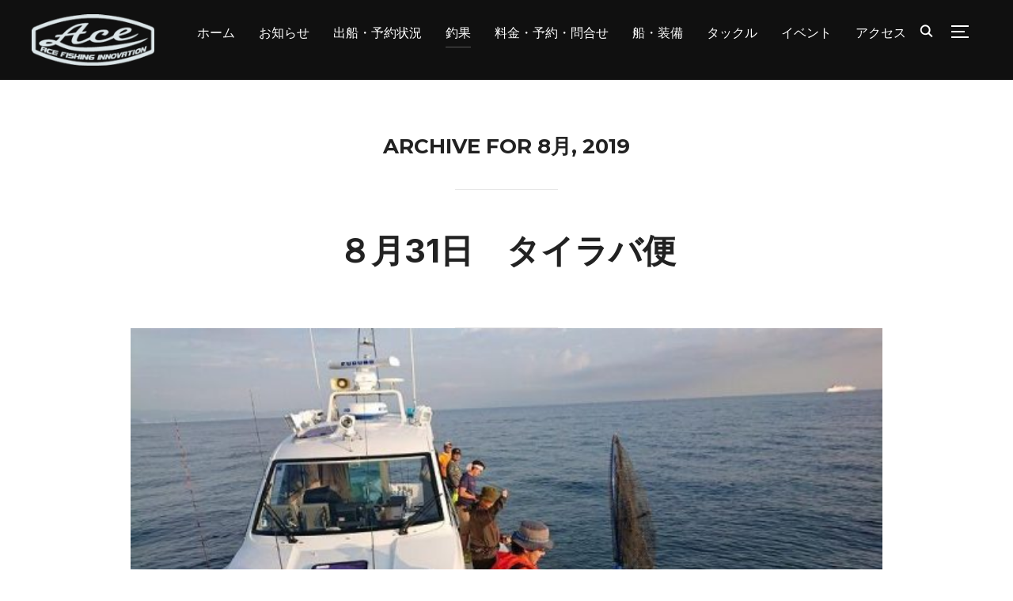

--- FILE ---
content_type: text/html; charset=UTF-8
request_url: https://fishingboatace.com/index.php/2019/08/
body_size: 12623
content:
<!DOCTYPE html>
<html lang="ja">
<head>
    <meta charset="UTF-8">
    <meta name="viewport" content="width=device-width, initial-scale=1.0">
    <link rel="profile" href="http://gmpg.org/xfn/11">
    <link rel="pingback" href="https://fishingboatace.com/xmlrpc.php">
    <link rel="preload" as="font" href="https://fishingboatace.com/wp-content/themes/inspiro/fonts/inspiro.woff"  type="font/woff" crossorigin>

    <title>2019年8月 | フィッシングボートACE</title>
<meta name='robots' content='max-image-preview:large' />
<link rel='dns-prefetch' href='//www.googletagmanager.com' />
<link rel='dns-prefetch' href='//fonts.googleapis.com' />
<link rel='dns-prefetch' href='//pagead2.googlesyndication.com' />
<link rel="alternate" type="application/rss+xml" title="フィッシングボートACE &raquo; フィード" href="https://fishingboatace.com/index.php/feed/" />
<link rel="alternate" type="application/rss+xml" title="フィッシングボートACE &raquo; コメントフィード" href="https://fishingboatace.com/index.php/comments/feed/" />
<meta name="description" content="2019年8月 の記事 フィッシングボートACE ACE fishing innovation" /><!-- fishingboatace.com is managing ads with Advanced Ads 1.44.1 --><script id="fishi-ready">
			window.advanced_ads_ready=function(e,a){a=a||"complete";var d=function(e){return"interactive"===a?"loading"!==e:"complete"===e};d(document.readyState)?e():document.addEventListener("readystatechange",(function(a){d(a.target.readyState)&&e()}),{once:"interactive"===a})},window.advanced_ads_ready_queue=window.advanced_ads_ready_queue||[];		</script>
		<style id='wp-img-auto-sizes-contain-inline-css' type='text/css'>
img:is([sizes=auto i],[sizes^="auto," i]){contain-intrinsic-size:3000px 1500px}
/*# sourceURL=wp-img-auto-sizes-contain-inline-css */
</style>
<link rel='stylesheet' id='vkExUnit_common_style-css' href='https://fishingboatace.com/wp-content/plugins/vk-all-in-one-expansion-unit/assets/css/vkExUnit_style.css?ver=9.76.0.1' type='text/css' media='all' />
<style id='vkExUnit_common_style-inline-css' type='text/css'>
:root {--ver_page_top_button_url:url(https://fishingboatace.com/wp-content/plugins/vk-all-in-one-expansion-unit/assets/images/to-top-btn-icon.svg);}@font-face {font-weight: normal;font-style: normal;font-family: "vk_sns";src: url("https://fishingboatace.com/wp-content/plugins/vk-all-in-one-expansion-unit/inc/sns/icons/fonts/vk_sns.eot?-bq20cj");src: url("https://fishingboatace.com/wp-content/plugins/vk-all-in-one-expansion-unit/inc/sns/icons/fonts/vk_sns.eot?#iefix-bq20cj") format("embedded-opentype"),url("https://fishingboatace.com/wp-content/plugins/vk-all-in-one-expansion-unit/inc/sns/icons/fonts/vk_sns.woff?-bq20cj") format("woff"),url("https://fishingboatace.com/wp-content/plugins/vk-all-in-one-expansion-unit/inc/sns/icons/fonts/vk_sns.ttf?-bq20cj") format("truetype"),url("https://fishingboatace.com/wp-content/plugins/vk-all-in-one-expansion-unit/inc/sns/icons/fonts/vk_sns.svg?-bq20cj#vk_sns") format("svg");}
/*# sourceURL=vkExUnit_common_style-inline-css */
</style>
<style id='wp-emoji-styles-inline-css' type='text/css'>

	img.wp-smiley, img.emoji {
		display: inline !important;
		border: none !important;
		box-shadow: none !important;
		height: 1em !important;
		width: 1em !important;
		margin: 0 0.07em !important;
		vertical-align: -0.1em !important;
		background: none !important;
		padding: 0 !important;
	}
/*# sourceURL=wp-emoji-styles-inline-css */
</style>
<link rel='stylesheet' id='wp-block-library-css' href='https://fishingboatace.com/wp-includes/css/dist/block-library/style.min.css?ver=6.9' type='text/css' media='all' />
<style id='global-styles-inline-css' type='text/css'>
:root{--wp--preset--aspect-ratio--square: 1;--wp--preset--aspect-ratio--4-3: 4/3;--wp--preset--aspect-ratio--3-4: 3/4;--wp--preset--aspect-ratio--3-2: 3/2;--wp--preset--aspect-ratio--2-3: 2/3;--wp--preset--aspect-ratio--16-9: 16/9;--wp--preset--aspect-ratio--9-16: 9/16;--wp--preset--color--black: #101010;--wp--preset--color--cyan-bluish-gray: #abb8c3;--wp--preset--color--white: #ffffff;--wp--preset--color--pale-pink: #f78da7;--wp--preset--color--vivid-red: #cf2e2e;--wp--preset--color--luminous-vivid-orange: #ff6900;--wp--preset--color--luminous-vivid-amber: #fcb900;--wp--preset--color--light-green-cyan: #7bdcb5;--wp--preset--color--vivid-green-cyan: #00d084;--wp--preset--color--pale-cyan-blue: #8ed1fc;--wp--preset--color--vivid-cyan-blue: #0693e3;--wp--preset--color--vivid-purple: #9b51e0;--wp--preset--color--green: #0bb4aa;--wp--preset--color--blue: #4176FB;--wp--preset--color--brown: #d19731;--wp--preset--color--red: #e1051e;--wp--preset--color--gray: #727477;--wp--preset--color--titan-white: #E0D8E2;--wp--preset--color--peppermint: #d0eac4;--wp--preset--color--bridesmaid: #FBE7DD;--wp--preset--color--purple: #FF2EAA;--wp--preset--color--light-blue: #0019D7;--wp--preset--gradient--vivid-cyan-blue-to-vivid-purple: linear-gradient(135deg,rgb(6,147,227) 0%,rgb(155,81,224) 100%);--wp--preset--gradient--light-green-cyan-to-vivid-green-cyan: linear-gradient(135deg,rgb(122,220,180) 0%,rgb(0,208,130) 100%);--wp--preset--gradient--luminous-vivid-amber-to-luminous-vivid-orange: linear-gradient(135deg,rgb(252,185,0) 0%,rgb(255,105,0) 100%);--wp--preset--gradient--luminous-vivid-orange-to-vivid-red: linear-gradient(135deg,rgb(255,105,0) 0%,rgb(207,46,46) 100%);--wp--preset--gradient--very-light-gray-to-cyan-bluish-gray: linear-gradient(135deg,rgb(238,238,238) 0%,rgb(169,184,195) 100%);--wp--preset--gradient--cool-to-warm-spectrum: linear-gradient(135deg,rgb(74,234,220) 0%,rgb(151,120,209) 20%,rgb(207,42,186) 40%,rgb(238,44,130) 60%,rgb(251,105,98) 80%,rgb(254,248,76) 100%);--wp--preset--gradient--blush-light-purple: linear-gradient(135deg,rgb(255,206,236) 0%,rgb(152,150,240) 100%);--wp--preset--gradient--blush-bordeaux: linear-gradient(135deg,rgb(254,205,165) 0%,rgb(254,45,45) 50%,rgb(107,0,62) 100%);--wp--preset--gradient--luminous-dusk: linear-gradient(135deg,rgb(255,203,112) 0%,rgb(199,81,192) 50%,rgb(65,88,208) 100%);--wp--preset--gradient--pale-ocean: linear-gradient(135deg,rgb(255,245,203) 0%,rgb(182,227,212) 50%,rgb(51,167,181) 100%);--wp--preset--gradient--electric-grass: linear-gradient(135deg,rgb(202,248,128) 0%,rgb(113,206,126) 100%);--wp--preset--gradient--midnight: linear-gradient(135deg,rgb(2,3,129) 0%,rgb(40,116,252) 100%);--wp--preset--font-size--small: 13px;--wp--preset--font-size--medium: 20px;--wp--preset--font-size--large: 36px;--wp--preset--font-size--x-large: 42px;--wp--preset--spacing--20: 0.44rem;--wp--preset--spacing--30: 0.67rem;--wp--preset--spacing--40: 1rem;--wp--preset--spacing--50: 1.5rem;--wp--preset--spacing--60: 2.25rem;--wp--preset--spacing--70: 3.38rem;--wp--preset--spacing--80: 5.06rem;--wp--preset--shadow--natural: 6px 6px 9px rgba(0, 0, 0, 0.2);--wp--preset--shadow--deep: 12px 12px 50px rgba(0, 0, 0, 0.4);--wp--preset--shadow--sharp: 6px 6px 0px rgba(0, 0, 0, 0.2);--wp--preset--shadow--outlined: 6px 6px 0px -3px rgb(255, 255, 255), 6px 6px rgb(0, 0, 0);--wp--preset--shadow--crisp: 6px 6px 0px rgb(0, 0, 0);}:where(.is-layout-flex){gap: 0.5em;}:where(.is-layout-grid){gap: 0.5em;}body .is-layout-flex{display: flex;}.is-layout-flex{flex-wrap: wrap;align-items: center;}.is-layout-flex > :is(*, div){margin: 0;}body .is-layout-grid{display: grid;}.is-layout-grid > :is(*, div){margin: 0;}:where(.wp-block-columns.is-layout-flex){gap: 2em;}:where(.wp-block-columns.is-layout-grid){gap: 2em;}:where(.wp-block-post-template.is-layout-flex){gap: 1.25em;}:where(.wp-block-post-template.is-layout-grid){gap: 1.25em;}.has-black-color{color: var(--wp--preset--color--black) !important;}.has-cyan-bluish-gray-color{color: var(--wp--preset--color--cyan-bluish-gray) !important;}.has-white-color{color: var(--wp--preset--color--white) !important;}.has-pale-pink-color{color: var(--wp--preset--color--pale-pink) !important;}.has-vivid-red-color{color: var(--wp--preset--color--vivid-red) !important;}.has-luminous-vivid-orange-color{color: var(--wp--preset--color--luminous-vivid-orange) !important;}.has-luminous-vivid-amber-color{color: var(--wp--preset--color--luminous-vivid-amber) !important;}.has-light-green-cyan-color{color: var(--wp--preset--color--light-green-cyan) !important;}.has-vivid-green-cyan-color{color: var(--wp--preset--color--vivid-green-cyan) !important;}.has-pale-cyan-blue-color{color: var(--wp--preset--color--pale-cyan-blue) !important;}.has-vivid-cyan-blue-color{color: var(--wp--preset--color--vivid-cyan-blue) !important;}.has-vivid-purple-color{color: var(--wp--preset--color--vivid-purple) !important;}.has-black-background-color{background-color: var(--wp--preset--color--black) !important;}.has-cyan-bluish-gray-background-color{background-color: var(--wp--preset--color--cyan-bluish-gray) !important;}.has-white-background-color{background-color: var(--wp--preset--color--white) !important;}.has-pale-pink-background-color{background-color: var(--wp--preset--color--pale-pink) !important;}.has-vivid-red-background-color{background-color: var(--wp--preset--color--vivid-red) !important;}.has-luminous-vivid-orange-background-color{background-color: var(--wp--preset--color--luminous-vivid-orange) !important;}.has-luminous-vivid-amber-background-color{background-color: var(--wp--preset--color--luminous-vivid-amber) !important;}.has-light-green-cyan-background-color{background-color: var(--wp--preset--color--light-green-cyan) !important;}.has-vivid-green-cyan-background-color{background-color: var(--wp--preset--color--vivid-green-cyan) !important;}.has-pale-cyan-blue-background-color{background-color: var(--wp--preset--color--pale-cyan-blue) !important;}.has-vivid-cyan-blue-background-color{background-color: var(--wp--preset--color--vivid-cyan-blue) !important;}.has-vivid-purple-background-color{background-color: var(--wp--preset--color--vivid-purple) !important;}.has-black-border-color{border-color: var(--wp--preset--color--black) !important;}.has-cyan-bluish-gray-border-color{border-color: var(--wp--preset--color--cyan-bluish-gray) !important;}.has-white-border-color{border-color: var(--wp--preset--color--white) !important;}.has-pale-pink-border-color{border-color: var(--wp--preset--color--pale-pink) !important;}.has-vivid-red-border-color{border-color: var(--wp--preset--color--vivid-red) !important;}.has-luminous-vivid-orange-border-color{border-color: var(--wp--preset--color--luminous-vivid-orange) !important;}.has-luminous-vivid-amber-border-color{border-color: var(--wp--preset--color--luminous-vivid-amber) !important;}.has-light-green-cyan-border-color{border-color: var(--wp--preset--color--light-green-cyan) !important;}.has-vivid-green-cyan-border-color{border-color: var(--wp--preset--color--vivid-green-cyan) !important;}.has-pale-cyan-blue-border-color{border-color: var(--wp--preset--color--pale-cyan-blue) !important;}.has-vivid-cyan-blue-border-color{border-color: var(--wp--preset--color--vivid-cyan-blue) !important;}.has-vivid-purple-border-color{border-color: var(--wp--preset--color--vivid-purple) !important;}.has-vivid-cyan-blue-to-vivid-purple-gradient-background{background: var(--wp--preset--gradient--vivid-cyan-blue-to-vivid-purple) !important;}.has-light-green-cyan-to-vivid-green-cyan-gradient-background{background: var(--wp--preset--gradient--light-green-cyan-to-vivid-green-cyan) !important;}.has-luminous-vivid-amber-to-luminous-vivid-orange-gradient-background{background: var(--wp--preset--gradient--luminous-vivid-amber-to-luminous-vivid-orange) !important;}.has-luminous-vivid-orange-to-vivid-red-gradient-background{background: var(--wp--preset--gradient--luminous-vivid-orange-to-vivid-red) !important;}.has-very-light-gray-to-cyan-bluish-gray-gradient-background{background: var(--wp--preset--gradient--very-light-gray-to-cyan-bluish-gray) !important;}.has-cool-to-warm-spectrum-gradient-background{background: var(--wp--preset--gradient--cool-to-warm-spectrum) !important;}.has-blush-light-purple-gradient-background{background: var(--wp--preset--gradient--blush-light-purple) !important;}.has-blush-bordeaux-gradient-background{background: var(--wp--preset--gradient--blush-bordeaux) !important;}.has-luminous-dusk-gradient-background{background: var(--wp--preset--gradient--luminous-dusk) !important;}.has-pale-ocean-gradient-background{background: var(--wp--preset--gradient--pale-ocean) !important;}.has-electric-grass-gradient-background{background: var(--wp--preset--gradient--electric-grass) !important;}.has-midnight-gradient-background{background: var(--wp--preset--gradient--midnight) !important;}.has-small-font-size{font-size: var(--wp--preset--font-size--small) !important;}.has-medium-font-size{font-size: var(--wp--preset--font-size--medium) !important;}.has-large-font-size{font-size: var(--wp--preset--font-size--large) !important;}.has-x-large-font-size{font-size: var(--wp--preset--font-size--x-large) !important;}
/*# sourceURL=global-styles-inline-css */
</style>

<style id='classic-theme-styles-inline-css' type='text/css'>
/*! This file is auto-generated */
.wp-block-button__link{color:#fff;background-color:#32373c;border-radius:9999px;box-shadow:none;text-decoration:none;padding:calc(.667em + 2px) calc(1.333em + 2px);font-size:1.125em}.wp-block-file__button{background:#32373c;color:#fff;text-decoration:none}
/*# sourceURL=/wp-includes/css/classic-themes.min.css */
</style>
<link rel='stylesheet' id='contact-form-7-css' href='https://fishingboatace.com/wp-content/plugins/contact-form-7/includes/css/styles.css?ver=5.6.3' type='text/css' media='all' />
<link rel='stylesheet' id='zoom-theme-utils-css-css' href='https://fishingboatace.com/wp-content/themes/inspiro/functions/wpzoom/assets/css/theme-utils.css?ver=6.9' type='text/css' media='all' />
<link rel='stylesheet' id='inspiro-google-fonts-css' href='//fonts.googleapis.com/css?family=Inter%3Aregular%2C300%2C700%2C700i%2Citalic%7CM+PLUS+1p%3Aregular%2C500%7CMontserrat%3Aregular%2C500%2C600%2C700&#038;subset=latin%2Cdevanagari%2Ckhmer&#038;display=swap&#038;ver=6.9' type='text/css' media='all' />
<link rel='stylesheet' id='inspiro-style-css' href='https://fishingboatace.com/wp-content/themes/inspiro/style.css?ver=7.2.0' type='text/css' media='all' />
<style id='inspiro-style-inline-css' type='text/css'>
@media screen and (min-width: 769px) {
        #slider .flex-viewport, #slider .slides, #slider .slides > li {
            height:100vh !important;
            }
        }
@media screen and (max-width: 768px) {
        #slider .flex-viewport, #slider .slides, #slider .slides > li {
            height:100vh !important;
            }
        }
@media screen and (max-width: 480px) {
        #slider .flex-viewport, #slider .slides, #slider .slides > li {
            height:100vh !important;
            }
        }
/*# sourceURL=inspiro-style-inline-css */
</style>
<link rel='stylesheet' id='media-queries-css' href='https://fishingboatace.com/wp-content/themes/inspiro/css/media-queries.css?ver=7.2.0' type='text/css' media='all' />
<link rel='stylesheet' id='inspiro-style-color-default-css' href='https://fishingboatace.com/wp-content/themes/inspiro/styles/default.css?ver=7.2.0' type='text/css' media='all' />
<link rel='stylesheet' id='dashicons-css' href='https://fishingboatace.com/wp-includes/css/dashicons.min.css?ver=6.9' type='text/css' media='all' />
<link rel='stylesheet' id='magnificPopup-css' href='https://fishingboatace.com/wp-content/themes/inspiro/css/magnific-popup.css?ver=7.2.0' type='text/css' media='all' />
<link rel='stylesheet' id='formstone-background-css' href='https://fishingboatace.com/wp-content/themes/inspiro/css/background.css?ver=7.2.0' type='text/css' media='all' />
<link rel='stylesheet' id='wpzoom-theme-css' href='https://fishingboatace.com/wp-content/themes/inspiro/styles/default.css?ver=6.9' type='text/css' media='all' />
<script type="text/javascript" src="https://fishingboatace.com/wp-includes/js/dist/vendor/wp-polyfill.min.js?ver=3.15.0" id="wp-polyfill-js"></script>
<script type="text/javascript" src="https://fishingboatace.com/wp-includes/js/dist/hooks.min.js?ver=dd5603f07f9220ed27f1" id="wp-hooks-js"></script>
<script type="text/javascript" src="https://fishingboatace.com/wp-includes/js/dist/i18n.min.js?ver=c26c3dc7bed366793375" id="wp-i18n-js"></script>
<script type="text/javascript" id="wp-i18n-js-after">
/* <![CDATA[ */
wp.i18n.setLocaleData( { 'text direction\u0004ltr': [ 'ltr' ] } );
//# sourceURL=wp-i18n-js-after
/* ]]> */
</script>
<script type="text/javascript" src="https://fishingboatace.com/wp-content/plugins/wpzoom-portfolio/build/script.js?ver=f0806654071d159197fcf61cedea88b5" id="wpzoom-blocks-js-script-main-js"></script>
<script type="text/javascript" src="https://fishingboatace.com/wp-includes/js/jquery/jquery.min.js?ver=3.7.1" id="jquery-core-js"></script>
<script type="text/javascript" src="https://fishingboatace.com/wp-includes/js/jquery/jquery-migrate.min.js?ver=3.4.1" id="jquery-migrate-js"></script>
<script type="text/javascript" id="advanced-ads-advanced-js-js-extra">
/* <![CDATA[ */
var advads_options = {"blog_id":"1","privacy":{"enabled":false,"state":"not_needed"}};
//# sourceURL=advanced-ads-advanced-js-js-extra
/* ]]> */
</script>
<script type="text/javascript" src="https://fishingboatace.com/wp-content/plugins/advanced-ads/public/assets/js/advanced.min.js?ver=1.44.1" id="advanced-ads-advanced-js-js"></script>

<!-- Google アナリティクス スニペット (Site Kit が追加) -->
<script type="text/javascript" src="https://www.googletagmanager.com/gtag/js?id=UA-230661703-1" id="google_gtagjs-js" async></script>
<script type="text/javascript" id="google_gtagjs-js-after">
/* <![CDATA[ */
window.dataLayer = window.dataLayer || [];function gtag(){dataLayer.push(arguments);}
gtag('set', 'linker', {"domains":["fishingboatace.com"]} );
gtag("js", new Date());
gtag("set", "developer_id.dZTNiMT", true);
gtag("config", "UA-230661703-1", {"anonymize_ip":true});
gtag("config", "G-P6QMRGHGE2");
//# sourceURL=google_gtagjs-js-after
/* ]]> */
</script>

<!-- (ここまで) Google アナリティクス スニペット (Site Kit が追加) -->
<link rel="https://api.w.org/" href="https://fishingboatace.com/index.php/wp-json/" /><link rel="EditURI" type="application/rsd+xml" title="RSD" href="https://fishingboatace.com/xmlrpc.php?rsd" />
<meta name="generator" content="WordPress 6.9" />
<meta name="generator" content="Site Kit by Google 1.82.0" /><!--Customizer CSS--> 
<style type="text/css">
.site-info .copyright { display:none; }</style> 
<!--/Customizer CSS-->
<script type="text/javascript">
		var advadsCfpQueue = [];
		var advadsCfpAd = function( adID ){
			if ( 'undefined' == typeof advadsProCfp ) { advadsCfpQueue.push( adID ) } else { advadsProCfp.addElement( adID ) }
		};
		</script>
		<!-- WPZOOM Theme / Framework -->
<meta name="generator" content="Inspiro 7.2.0" />
<meta name="generator" content="WPZOOM Framework 1.9.12" />

<!-- Begin Theme Custom CSS -->
<style type="text/css" id="inspiro-custom-css">
#slider .slides > li h3{display:none;}#slider .slides > li .excerpt{display:none;}#slider .flex-direction-nav{display:none;}#slider .slide-background-overlay{background:-moz-linear-gradient(top, rgba(0,0,0,0) 0%, rgba(0,0,0,0) 100%); /* FF3.6+ */
           background: -webkit-linear-gradient(top, rgba(0,0,0,0) 0%, rgba(0,0,0,0) 100%); /* Chrome10+,Safari5.1+ */
           background: -o-linear-gradient(top, rgba(0,0,0,0) 0%, rgba(0,0,0,0) 100%); /* Opera 11.10+ */
           background: -ms-linear-gradient(top, rgba(0,0,0,0) 0%, rgba(0,0,0,0) 100%); /* IE10+ */
           background: linear-gradient(to bottom, rgba(0,0,0,0) 0%, rgba(0,0,0,0) 100%); /* W3C */;;}.slides li .excerpt{color:;}.navbar-brand-wpz h1 a{font-family:"M PLUS 1p";font-weight:500;}.navbar-collapse a{text-transform:;}.slides > li h3{font-family:"Helvetica Neue", Helvetica,Arial, sans-serif;font-weight:normal;text-transform:;}.slides > li .excerpt{font-weight:300;letter-spacing:4px;text-transform:;}.slides > li .slide_button a{font-family:"Inter";font-weight:inherit;text-transform:;}
@media screen and (min-width: 950px){.slides li h3 a, .slides li h3{color:;}}
@media screen and (min-width: 769px){body, .footer-widgets .column, .site-info{font-size:16px;}.navbar-brand-wpz h1 a{font-size:22px;}.slides > li h3{font-size:15px;}.slides > li .excerpt{font-size:15px;}.slides > li .slide_button a{font-size:16px;}.widget .section-title{font-size:26px;}.widget h3.title, .side-nav .widget .title{font-size:20px;}.entry-title{font-size:42px;}.single h1.entry-title{font-size:42px;}.single .has-post-cover .entry-header .entry-title{font-size:45px;}.page h1.entry-title{font-size:26px;}.page .has-post-cover .entry-header h1.entry-title{font-size:45px;}.entry-thumbnail-popover-content h3{font-size:26px;}.entry-thumbnail-popover-content.lightbox_popup_insp h3{font-size:18px;}.column-footer-logo h3 a{font-size:30px;}}
@media screen and (max-width: 768px){body, .footer-widgets .column, .site-info{font-size:16px;}.navbar-brand-wpz h1 a{font-size:26px;}.slides > li h3{font-size:38px;}.slides > li .excerpt{font-size:18px;}.slides > li .slide_button a{font-size:16px;}.widget .section-title{font-size:20px;}.widget h3.title, .side-nav .widget .title{font-size:20px;}.entry-title{font-size:32px;}.single h1.entry-title{font-size:32px;}.single .has-post-cover .entry-header .entry-title{font-size:32px;}.page h1.entry-title{font-size:26px;}.page .has-post-cover .entry-header h1.entry-title{font-size:32px;}.entry-thumbnail-popover-content h3{font-size:18px;}.entry-thumbnail-popover-content.lightbox_popup_insp h3{font-size:14px;}.column-footer-logo h3 a{font-size:30px;}}
@media screen and (max-width: 480px){body, .footer-widgets .column, .site-info{font-size:16px;}.navbar-brand-wpz h1 a{font-size:20px;}.slides > li h3{font-size:24px;}.slides > li .excerpt{font-size:16px;}.slides > li .slide_button a{font-size:14px;}.widget .section-title{font-size:20px;}.widget h3.title, .side-nav .widget .title{font-size:20px;}.entry-title{font-size:24px;}.single h1.entry-title{font-size:24px;}.single .has-post-cover .entry-header .entry-title{font-size:24px;}.page h1.entry-title{font-size:24px;}.page .has-post-cover .entry-header h1.entry-title{font-size:24px;}.entry-thumbnail-popover-content h3{font-size:18px;}.entry-thumbnail-popover-content.lightbox_popup_insp h3{font-size:14px;}.column-footer-logo h3 a{font-size:30px;}}
</style>
<!-- End Theme Custom CSS -->

<!-- Google AdSense スニペット (Site Kit が追加) -->
<meta name="google-adsense-platform-account" content="ca-host-pub-2644536267352236">
<meta name="google-adsense-platform-domain" content="sitekit.withgoogle.com">
<!-- (ここまで) Google AdSense スニペット (Site Kit が追加) -->

<!-- Google AdSense スニペット (Site Kit が追加) -->
<script type="text/javascript" async="async" src="https://pagead2.googlesyndication.com/pagead/js/adsbygoogle.js?client=ca-pub-8075131866845864" crossorigin="anonymous"></script>

<!-- (ここまで) Google AdSense スニペット (Site Kit が追加) -->
<!-- [ VK All in One Expansion Unit OGP ] -->
<meta property="og:site_name" content="フィッシングボートACE" />
<meta property="og:url" content="https://fishingboatace.com/index.php/2019/08/31/913/" />
<meta property="og:title" content="月: 2019年8月 | フィッシングボートACE" />
<meta property="og:description" content="2019年8月 の記事 フィッシングボートACE ACE fishing innovation" />
<meta property="og:type" content="article" />
<!-- [ / VK All in One Expansion Unit OGP ] -->
<link rel="icon" href="https://fishingboatace.com/wp-content/uploads/2022/05/cropped-cropped-ace_logo_bys-300x300-1-32x32.jpg" sizes="32x32" />
<link rel="icon" href="https://fishingboatace.com/wp-content/uploads/2022/05/cropped-cropped-ace_logo_bys-300x300-1-192x192.jpg" sizes="192x192" />
<link rel="apple-touch-icon" href="https://fishingboatace.com/wp-content/uploads/2022/05/cropped-cropped-ace_logo_bys-300x300-1-180x180.jpg" />
<meta name="msapplication-TileImage" content="https://fishingboatace.com/wp-content/uploads/2022/05/cropped-cropped-ace_logo_bys-300x300-1-270x270.jpg" />
		<style type="text/css" id="wp-custom-css">
			/*著者情報を消す*/
.page .author-info {
display: none;
}
/*著者情報を消す*/
.post .author-info {
display: none;
}
/*画像センタリング*/
.aligncenter > img {
	display: block;
	margin: 0 auto;
}

/*designed-by を消す*/
.designed-by {
	display: none;
}

/*一覧系画面の表示内容の順序を変更*/
.post, .custevent, .information {
    display: flex;
    flex-flow: column;
}
.entry-body .entry-header {
    order: 1;
} 
.post-thumb {
    order: 2;
}
.entry-body .entry-content {
    order: 3;
}

.recent-posts .entry-meta {
    display: none;
}

/*シェアボタン非表示*/

.share {
    display: none;
}

/*ハンバーガーアイコン変更*/

@media screen and (max-width: 1020px) {
  
  .inspiro--with-page-nav .navbar-toggle:after {
      content:"Menu";
      display: block;
      color: #fff;
      font-size: 12px;
      margin-left:-7px;
      margin-top: 3px;
  }


  .inspiro--with-page-nav.side-nav-open  .navbar-toggle:after {
      content:"Close";

  }

}		</style>
		</head>
<body class="archive date wp-custom-logo wp-theme-inspiro post-type-post inspiro--with-page-nav elementor-default elementor-kit-6 aa-prefix-fishi-">


<nav id="side-nav" class="side-nav" tabindex="-1">
    <div class="side-nav__scrollable-container">
        <div class="side-nav__wrap">

            <div class="side-nav__close-button">
                <button type="button" class="navbar-toggle">
                    <span class="sr-only">ナビゲーション切り替え</span>
                    <span class="icon-bar"></span>
                    <span class="icon-bar"></span>
                    <span class="icon-bar"></span>
                </button>
            </div>

            <ul class="nav navbar-nav"><li id="menu-item-60" class="menu-item menu-item-type-custom menu-item-object-custom menu-item-home menu-item-60"><a href="https://fishingboatace.com/">ホーム</a></li>
<li id="menu-item-77" class="menu-item menu-item-type-custom menu-item-object-custom menu-item-77"><a href="https://fishingboatace.com/index.php/information/">お知らせ</a></li>
<li id="menu-item-78" class="menu-item menu-item-type-post_type menu-item-object-page menu-item-78"><a href="https://fishingboatace.com/index.php/schedule/">出船・予約状況</a></li>
<li id="menu-item-79" class="menu-item menu-item-type-post_type menu-item-object-page current_page_parent menu-item-79 current-menu-ancestor"><a href="https://fishingboatace.com/index.php/fishingresults/">釣果</a></li>
<li id="menu-item-80" class="menu-item menu-item-type-post_type menu-item-object-page menu-item-80"><a href="https://fishingboatace.com/index.php/pricereservation/">料金・予約・問合せ</a></li>
<li id="menu-item-2722" class="menu-item menu-item-type-post_type menu-item-object-page menu-item-2722"><a href="https://fishingboatace.com/index.php/ship/">船・装備</a></li>
<li id="menu-item-3179" class="menu-item menu-item-type-taxonomy menu-item-object-category menu-item-3179"><a href="https://fishingboatace.com/index.php/category/tackle/">タックル</a></li>
<li id="menu-item-101" class="menu-item menu-item-type-custom menu-item-object-custom menu-item-101"><a href="https://fishingboatace.com/index.php/custevent/">イベント</a></li>
<li id="menu-item-82" class="menu-item menu-item-type-post_type menu-item-object-page menu-item-82"><a href="https://fishingboatace.com/index.php/access/">アクセス</a></li>
</ul>
            <div id="search-2" class="widget widget_search"><h3 class="title">検索</h3><form role="search" method="get" class="search-form" action="https://fishingboatace.com/">
				<label>
					<span class="screen-reader-text">検索:</span>
					<input type="search" class="search-field" placeholder="検索&hellip;" value="" name="s" />
				</label>
				<input type="submit" class="search-submit" value="検索" />
			</form><div class="clear"></div></div><div id="text-6" class="widget widget_text"><h3 class="title">このサイトについて</h3>			<div class="textwidget"><p>和歌山県の遊漁船、フィッシングボートＡＣＥのホームページです。</p>
<p>&nbsp;</p>
</div>
		<div class="clear"></div></div><div id="text-7" class="widget widget_text"><h3 class="title">アクセス</h3>			<div class="textwidget"><p><strong>住所</strong><br />
和歌山県和歌山市毛見1530（和歌山マリーナシティ内）</p>
<p><b>電話番号</b></p>
<p><a href="tel:08053264008">０８０－５３２６－４００８</a></p>
</div>
		<div class="clear"></div></div><div id="text-11" class="widget widget_text"><h3 class="title">お問い合わせ</h3>			<div class="textwidget"><p><a href="https://fishingboatace.com/index.php/contact">問合せフォーム</a></p>
</div>
		<div class="clear"></div></div><div id="text-12" class="widget widget_text"><h3 class="title">プライバシーポリシー</h3>			<div class="textwidget"><p><a href="https://fishingboatace.com/index.php/privacypolicy/">プライバシーポリシー</a></p>
</div>
		<div class="clear"></div></div>        </div>
    </div>
</nav>
<div class="side-nav-overlay"></div>


<div class="site">


    <header class="site-header">
        <nav class="navbar  " role="navigation">
            <div class="inner-wrap  wpz_layout_narrow wpz_menu_normal">

								<div class="navbar-header" style="max-width:170px"><div class="navbar-brand-wpz"><a href="https://fishingboatace.com/" class="custom-logo-link" rel="home" itemprop="url"><img width="170" height="71" src="https://fishingboatace.com/wp-content/uploads/2022/06/ACE75WHITE.png" class="custom-logo" alt="フィッシングボートACE" itemprop="logo" decoding="async" /></a></div></div>				
                
                    <button type="button" class="navbar-toggle">
                        <span class="sr-only">サイドバーとナビゲーションを切り替える</span>
                        <span class="icon-bar"></span>
                        <span class="icon-bar"></span>
                        <span class="icon-bar"></span>
                    </button>

                    <div id="sb-search" class="sb-search">
                        <form method="get" id="searchform" action="https://fishingboatace.com/">
    <input type="search" class="sb-search-input" placeholder="キーワードを入力して Enter キーを押してください…"  name="s" id="s" autocomplete="off" />
    <input type="submit" id="searchsubmit" class="sb-search-submit" value="Search" />
    <span class="sb-icon-search"></span>
</form>                    </div>

                    <div class="header_social">
                                            </div>

                    <div class="navbar-collapse collapse">

                        <ul id="menu-%e3%83%a1%e3%82%a4%e3%83%b3%e3%83%a1%e3%83%8b%e3%83%a5%e3%83%bc-1" class="nav navbar-nav dropdown sf-menu"><li class="menu-item menu-item-type-custom menu-item-object-custom menu-item-home menu-item-60"><a href="https://fishingboatace.com/">ホーム</a></li>
<li class="menu-item menu-item-type-custom menu-item-object-custom menu-item-77"><a href="https://fishingboatace.com/index.php/information/">お知らせ</a></li>
<li class="menu-item menu-item-type-post_type menu-item-object-page menu-item-78"><a href="https://fishingboatace.com/index.php/schedule/">出船・予約状況</a></li>
<li class="menu-item menu-item-type-post_type menu-item-object-page current_page_parent menu-item-79 current-menu-ancestor"><a href="https://fishingboatace.com/index.php/fishingresults/">釣果</a></li>
<li class="menu-item menu-item-type-post_type menu-item-object-page menu-item-80"><a href="https://fishingboatace.com/index.php/pricereservation/">料金・予約・問合せ</a></li>
<li class="menu-item menu-item-type-post_type menu-item-object-page menu-item-2722"><a href="https://fishingboatace.com/index.php/ship/">船・装備</a></li>
<li class="menu-item menu-item-type-taxonomy menu-item-object-category menu-item-3179"><a href="https://fishingboatace.com/index.php/category/tackle/">タックル</a></li>
<li class="menu-item menu-item-type-custom menu-item-object-custom menu-item-101"><a href="https://fishingboatace.com/index.php/custevent/">イベント</a></li>
<li class="menu-item menu-item-type-post_type menu-item-object-page menu-item-82"><a href="https://fishingboatace.com/index.php/access/">アクセス</a></li>
</ul>
                    </div><!-- .navbar-collapse -->

                
				
            </div>
        </nav><!-- .navbar -->
    </header><!-- .site-header -->


<main id="main" class="site-main" role="main">

    <section class="recent-posts">

        <h2 class="section-title">Archive for 8月, 2019                </h2>

        
        
            
                <article id="post-913" class="post-913 post type-post status-publish format-standard has-post-thumbnail hentry category-fishingresult">

    
            <div class="post-thumb"><a href="https://fishingboatace.com/index.php/2019/08/31/913/" title="８月31日　タイラバ便">
                <img width="569" height="320" src="https://fishingboatace.com/wp-content/uploads/2019/08/DSC_4125s-.jpg" class="attachment-loop size-loop wp-post-image" alt="" decoding="async" fetchpriority="high" srcset="https://fishingboatace.com/wp-content/uploads/2019/08/DSC_4125s-.jpg 800w, https://fishingboatace.com/wp-content/uploads/2019/08/DSC_4125s--300x169.jpg 300w, https://fishingboatace.com/wp-content/uploads/2019/08/DSC_4125s--768x432.jpg 768w, https://fishingboatace.com/wp-content/uploads/2019/08/DSC_4125s--600x338.jpg 600w" sizes="(max-width: 569px) 100vw, 569px" />            </a></div>

      
    <section class="entry-body">
        <header class="entry-header">

            <h2 class="entry-title"><a href="https://fishingboatace.com/index.php/2019/08/31/913/" rel="bookmark">８月31日　タイラバ便</a></h2>
            <div class="entry-meta">
                <span class="entry-author">by <a href="https://fishingboatace.com/index.php/author/fbaceadmin/" title="重光 の投稿" rel="author">重光</a></span>                <span class="entry-date">2019年8月31日</span>
                <span class="cat-links">in <a href="https://fishingboatace.com/index.php/category/fishingresult/" rel="category tag">釣果</a></span>
                <span><span>コメントを受け付けていません</span></span>
                            </div>

        </header>

        <div class="entry-content">
                    </div>
    </section>

    <div class="clearfix"></div>
</article><!-- #post-## -->
            
                <article id="post-912" class="post-912 post type-post status-publish format-standard has-post-thumbnail hentry category-fishingresult">

    
            <div class="post-thumb"><a href="https://fishingboatace.com/index.php/2019/08/28/912/" title="８月28日　欠航">
                <img width="240" height="320" src="https://fishingboatace.com/wp-content/uploads/2019/08/1546052601756s-_201908281907282cf.jpg" class="attachment-loop size-loop wp-post-image" alt="" decoding="async" srcset="https://fishingboatace.com/wp-content/uploads/2019/08/1546052601756s-_201908281907282cf.jpg 314w, https://fishingboatace.com/wp-content/uploads/2019/08/1546052601756s-_201908281907282cf-225x300.jpg 225w" sizes="(max-width: 240px) 100vw, 240px" />            </a></div>

      
    <section class="entry-body">
        <header class="entry-header">

            <h2 class="entry-title"><a href="https://fishingboatace.com/index.php/2019/08/28/912/" rel="bookmark">８月28日　欠航</a></h2>
            <div class="entry-meta">
                <span class="entry-author">by <a href="https://fishingboatace.com/index.php/author/fbaceadmin/" title="重光 の投稿" rel="author">重光</a></span>                <span class="entry-date">2019年8月28日</span>
                <span class="cat-links">in <a href="https://fishingboatace.com/index.php/category/fishingresult/" rel="category tag">釣果</a></span>
                <span><span>コメントを受け付けていません</span></span>
                            </div>

        </header>

        <div class="entry-content">
                    </div>
    </section>

    <div class="clearfix"></div>
</article><!-- #post-## -->
            
                <article id="post-911" class="post-911 post type-post status-publish format-standard has-post-thumbnail hentry category-fishingresult">

    
            <div class="post-thumb"><a href="https://fishingboatace.com/index.php/2019/08/25/911/" title="８月25日　船のメンテナンス">
                <img width="569" height="320" src="https://fishingboatace.com/wp-content/uploads/2019/08/DSC_3941s-_2019082522161722d.jpg" class="attachment-loop size-loop wp-post-image" alt="" decoding="async" srcset="https://fishingboatace.com/wp-content/uploads/2019/08/DSC_3941s-_2019082522161722d.jpg 640w, https://fishingboatace.com/wp-content/uploads/2019/08/DSC_3941s-_2019082522161722d-300x169.jpg 300w, https://fishingboatace.com/wp-content/uploads/2019/08/DSC_3941s-_2019082522161722d-600x338.jpg 600w" sizes="(max-width: 569px) 100vw, 569px" />            </a></div>

      
    <section class="entry-body">
        <header class="entry-header">

            <h2 class="entry-title"><a href="https://fishingboatace.com/index.php/2019/08/25/911/" rel="bookmark">８月25日　船のメンテナンス</a></h2>
            <div class="entry-meta">
                <span class="entry-author">by <a href="https://fishingboatace.com/index.php/author/fbaceadmin/" title="重光 の投稿" rel="author">重光</a></span>                <span class="entry-date">2019年8月25日</span>
                <span class="cat-links">in <a href="https://fishingboatace.com/index.php/category/fishingresult/" rel="category tag">釣果</a></span>
                <span><span>コメントを受け付けていません</span></span>
                            </div>

        </header>

        <div class="entry-content">
                    </div>
    </section>

    <div class="clearfix"></div>
</article><!-- #post-## -->
            
                <article id="post-910" class="post-910 post type-post status-publish format-standard has-post-thumbnail hentry category-fishingresult">

    
            <div class="post-thumb"><a href="https://fishingboatace.com/index.php/2019/08/24/910/" title="８月24日　タイラバ便">
                <img width="569" height="320" src="https://fishingboatace.com/wp-content/uploads/2019/08/DSC_3998s-.jpg" class="attachment-loop size-loop wp-post-image" alt="" decoding="async" loading="lazy" srcset="https://fishingboatace.com/wp-content/uploads/2019/08/DSC_3998s-.jpg 640w, https://fishingboatace.com/wp-content/uploads/2019/08/DSC_3998s--300x169.jpg 300w, https://fishingboatace.com/wp-content/uploads/2019/08/DSC_3998s--600x338.jpg 600w" sizes="auto, (max-width: 569px) 100vw, 569px" />            </a></div>

      
    <section class="entry-body">
        <header class="entry-header">

            <h2 class="entry-title"><a href="https://fishingboatace.com/index.php/2019/08/24/910/" rel="bookmark">８月24日　タイラバ便</a></h2>
            <div class="entry-meta">
                <span class="entry-author">by <a href="https://fishingboatace.com/index.php/author/fbaceadmin/" title="重光 の投稿" rel="author">重光</a></span>                <span class="entry-date">2019年8月24日</span>
                <span class="cat-links">in <a href="https://fishingboatace.com/index.php/category/fishingresult/" rel="category tag">釣果</a></span>
                <span><span>コメントを受け付けていません</span></span>
                            </div>

        </header>

        <div class="entry-content">
                    </div>
    </section>

    <div class="clearfix"></div>
</article><!-- #post-## -->
            
                <article id="post-909" class="post-909 post type-post status-publish format-standard has-post-thumbnail hentry category-fishingresult">

    
            <div class="post-thumb"><a href="https://fishingboatace.com/index.php/2019/08/21/909/" title="８月21日　タイラバ便">
                <img width="569" height="320" src="https://fishingboatace.com/wp-content/uploads/2019/08/DSC_3962s-.jpg" class="attachment-loop size-loop wp-post-image" alt="" decoding="async" loading="lazy" srcset="https://fishingboatace.com/wp-content/uploads/2019/08/DSC_3962s-.jpg 640w, https://fishingboatace.com/wp-content/uploads/2019/08/DSC_3962s--300x169.jpg 300w, https://fishingboatace.com/wp-content/uploads/2019/08/DSC_3962s--600x338.jpg 600w" sizes="auto, (max-width: 569px) 100vw, 569px" />            </a></div>

      
    <section class="entry-body">
        <header class="entry-header">

            <h2 class="entry-title"><a href="https://fishingboatace.com/index.php/2019/08/21/909/" rel="bookmark">８月21日　タイラバ便</a></h2>
            <div class="entry-meta">
                <span class="entry-author">by <a href="https://fishingboatace.com/index.php/author/fbaceadmin/" title="重光 の投稿" rel="author">重光</a></span>                <span class="entry-date">2019年8月21日</span>
                <span class="cat-links">in <a href="https://fishingboatace.com/index.php/category/fishingresult/" rel="category tag">釣果</a></span>
                <span><span>コメントを受け付けていません</span></span>
                            </div>

        </header>

        <div class="entry-content">
                    </div>
    </section>

    <div class="clearfix"></div>
</article><!-- #post-## -->
            
            <nav class="navigation paging-navigation" role="navigation"><span aria-current="page" class="page-numbers current">1</span>
<a class="page-numbers" href="https://fishingboatace.com/index.php/2019/08/page/2/">2</a>
<a class="page-numbers" href="https://fishingboatace.com/index.php/2019/08/page/3/">3</a></nav><!-- .navigation -->
        
    </section><!-- .recent-posts -->

</main><!-- .site-main -->



    
    <footer id="colophon" class="site-footer" role="contentinfo">

        <div class="inner-wrap">

            

            <div class="site-info ">

                

                
                <p class="copyright">Copyright © 2022 — フィッシングボートACE. All Rights Reserved</p>
                <p class="designed-by">
                    Designed by <a href="https://www.wpzoom.com/" target="_blank" rel="nofollow">WPZOOM</a>                </p>

            </div><!-- .site-info -->

        </div>

    </footer><!-- #colophon -->


</div><!-- .site -->

<script type="speculationrules">
{"prefetch":[{"source":"document","where":{"and":[{"href_matches":"/*"},{"not":{"href_matches":["/wp-*.php","/wp-admin/*","/wp-content/uploads/*","/wp-content/*","/wp-content/plugins/*","/wp-content/themes/inspiro/*","/*\\?(.+)"]}},{"not":{"selector_matches":"a[rel~=\"nofollow\"]"}},{"not":{"selector_matches":".no-prefetch, .no-prefetch a"}}]},"eagerness":"conservative"}]}
</script>
<a href="#top" id="page_top" class="page_top_btn">PAGE TOP</a><script type="text/javascript" src="https://fishingboatace.com/wp-includes/js/imagesloaded.min.js?ver=5.0.0" id="imagesloaded-js"></script>
<script type="text/javascript" src="https://fishingboatace.com/wp-includes/js/masonry.min.js?ver=4.2.2" id="masonry-js"></script>
<script type="text/javascript" src="https://fishingboatace.com/wp-content/plugins/contact-form-7/includes/swv/js/index.js?ver=5.6.3" id="swv-js"></script>
<script type="text/javascript" id="contact-form-7-js-extra">
/* <![CDATA[ */
var wpcf7 = {"api":{"root":"https://fishingboatace.com/index.php/wp-json/","namespace":"contact-form-7/v1"}};
//# sourceURL=contact-form-7-js-extra
/* ]]> */
</script>
<script type="text/javascript" src="https://fishingboatace.com/wp-content/plugins/contact-form-7/includes/js/index.js?ver=5.6.3" id="contact-form-7-js"></script>
<script type="text/javascript" src="https://fishingboatace.com/wp-content/plugins/vk-all-in-one-expansion-unit/inc/smooth-scroll/js/smooth-scroll.min.js?ver=9.76.0.1" id="smooth-scroll-js-js"></script>
<script type="text/javascript" id="vkExUnit_master-js-js-extra">
/* <![CDATA[ */
var vkExOpt = {"ajax_url":"https://fishingboatace.com/wp-admin/admin-ajax.php"};
//# sourceURL=vkExUnit_master-js-js-extra
/* ]]> */
</script>
<script type="text/javascript" src="https://fishingboatace.com/wp-content/plugins/vk-all-in-one-expansion-unit/assets/js/all.min.js?ver=9.76.0.1" id="vkExUnit_master-js-js"></script>
<script type="text/javascript" id="advanced-ads-pro/front-js-extra">
/* <![CDATA[ */
var advadsCfpInfo = {"cfpExpHours":"3","cfpClickLimit":"3","cfpBan":"7","cfpPath":"","cfpDomain":""};
//# sourceURL=advanced-ads-pro%2Ffront-js-extra
/* ]]> */
</script>
<script type="text/javascript" src="https://fishingboatace.com/wp-content/plugins/advanced-ads-pro/assets/js/advanced-ads-pro.min.js?ver=2.22.1" id="advanced-ads-pro/front-js"></script>
<script type="text/javascript" src="https://fishingboatace.com/wp-content/themes/inspiro/js/flexslider.min.js?ver=7.2.0" id="flexslider-js"></script>
<script type="text/javascript" src="https://fishingboatace.com/wp-content/themes/inspiro/js/fitvids.min.js?ver=7.2.0" id="fitvids-js"></script>
<script type="text/javascript" src="https://fishingboatace.com/wp-content/themes/inspiro/js/imagesLoaded.min.js?ver=7.2.0" id="imagesLoaded-js"></script>
<script type="text/javascript" src="https://fishingboatace.com/wp-content/themes/inspiro/js/flickity.pkgd.min.js?ver=7.2.0" id="flickity-js"></script>
<script type="text/javascript" src="https://fishingboatace.com/wp-content/themes/inspiro/js/jquery.magnific-popup.min.js?ver=7.2.0" id="magnificPopup-js"></script>
<script type="text/javascript" src="https://fishingboatace.com/wp-content/themes/inspiro/js/superfish.min.js?ver=7.2.0" id="superfish-js"></script>
<script type="text/javascript" src="https://fishingboatace.com/wp-content/themes/inspiro/js/headroom.min.js?ver=7.2.0" id="headroom-js"></script>
<script type="text/javascript" src="https://fishingboatace.com/wp-content/themes/inspiro/js/search_button.js?ver=7.2.0" id="search_button-js"></script>
<script type="text/javascript" src="https://fishingboatace.com/wp-content/themes/inspiro/js/jquery.parallax.js?ver=7.2.0" id="jquery.parallax-js"></script>
<script type="text/javascript" src="https://fishingboatace.com/wp-includes/js/underscore.min.js?ver=1.13.7" id="underscore-js"></script>
<script type="text/javascript" id="wp-util-js-extra">
/* <![CDATA[ */
var _wpUtilSettings = {"ajax":{"url":"/wp-admin/admin-ajax.php"}};
//# sourceURL=wp-util-js-extra
/* ]]> */
</script>
<script type="text/javascript" src="https://fishingboatace.com/wp-includes/js/wp-util.min.js?ver=6.9" id="wp-util-js"></script>
<script type="text/javascript" src="https://fishingboatace.com/wp-content/themes/inspiro/js/isotope.pkgd.min.js?ver=7.2.0" id="isotope-js"></script>
<script type="text/javascript" id="inspiro-script-js-extra">
/* <![CDATA[ */
var zoomOptions = {"color-palettes":"default","custom_logo_size":"100","custom_logo_retina_ready":"0","blogname":"\u30d5\u30a3\u30c3\u30b7\u30f3\u30b0\u30dc\u30fc\u30c8ACE","blogdescription":"ACE fishing innovation","custom_logo":"2818","header-menu-style":"wpz_menu_normal","header-layout-type":"wpz_layout_narrow","navbar-hide-search":"block","navbar_sticky_menu":"1","featured_posts_show":"1","featured_posts_posts":"1","slideshow_auto":"1","slideshow_speed":"37000","slideshow_title":"","slideshow_excerpt":"","slideshow_arrows":"","slideshow_scroll":"1","slideshow_height_desktop":"100","slideshow_height_tablet":"100","slideshow_height_phone":"100","slideshow_overlay":"1","slideshow_overlay-color":"[{\"start_color\":\"#000\",\"end_color\":\"#000\",\"direction\":\"vertical\",\"start_opacity\":\"0\",\"end_opacity\":\"0\",\"start_location\":\"0\",\"end_location\":\"100\"}]","slideshow_effect":"slide","featured_video_mobile":"1","color-accent":"","color-background":"#ffffff","color-body-text":"#444444","color-logo":"#ffffff","color-logo-hover":"#ffffff","color-link":"#0bb4aa","color-link-hover":"#076c65","button-background":"","button-background-hover":"rgba(11, 180, 170, 0.05)","button-border":"#444","button-border-hover":"#0bb4aa","button-color":"#444","button-color-hover":"#0bb4aa","color-menu-background":"#111111","color-menu-background-scroll":"rgba(0,0,0,0.9)","color-menu-link":"#ffffff","color-menu-link-hover":"#ffffff","color-menu-link-current":"#ffffff","color-menu-dropdown":"#111111","color-menu-dropdown-arrow":"#0bb4aa","color-menu-hamburger":"#ffffff","color-sidebar-background":"#101010","color-sidebar-menu-link":"#fff","color-sidebar-menu-link-hover":"#fff","color-sidebar-text":"#78787f","color-sidebar-link":"#0bb4aa","color-sidebar-link-hover":"#fff","color-slider-title":"","color-slider-description":"","color-slider-arrows":"#ffffff","color-slider-button-text":"#ffffff","color-slider-button-text-hover":"#ffffff","color-slider-button-background":"","color-slider-button-background-hover":"#0bb4aa","color-slider-button-border":"#ffffff","color-slider-button-border-hover":"#0bb4aa","color-post-title":"#222222","color-post-title-hover":"#0bb4aa","color-post-meta":"#999999","color-post-meta-link":"#222222","color-post-meta-link-hover":"#0bb4aa","color-post-button-color":"#444444","color-post-button-color-hover":"#0bb4aa","color-post-button-background":"","color-post-button-background-hover":"rgba(11, 180, 170, 0.05)","color-post-button-border":"#444444","color-post-button-border-color":"#0bb4aa","color-single-title":"#222222","color-single-title-image":"#ffffff","color-single-meta":"#494949","color-single-meta-link":"#222222","color-single-meta-link-hover":"#0bb4aa","color-single-meta-image":"#ffffff","color-single-meta-link-image":"#ffffff","color-single-meta-link-hover-image":"#0bb4aa","color-single-content":"#444444","color-single-link":"#0bb4aa","color-portfolio-top-categories":"#1a1a1a","color-portfolio-posts-area":"#ffffff","color-widget-title-homepage":"#222222","color-widget-title-others":"#ffffff","footer-background-color":"#1a1a1a","footer-background-color-separator":"#232323","footer-text-color":"#a0a0a0","footer-link-color":"#0bb4aa","footer-link-color-hover":"#076c65","footer-title-color":"#fff","footer-title-color-hover":"#fff","body-font-family":"Inter","body-font-family-sync-all":"0","body-font-size":"16","body-font-weight":"normal","body-letter-spacing":"0","body-font-subset":"latin","body-font-style":"normal","title-font-family":"M PLUS 1p","title-font-size":{"desktop":"22","desktop-unit":"px","tablet":"26","tablet-unit":"px","mobile":"20","mobile-unit":"px"},"title-font-weight":"500","title-letter-spacing":"1","title-font-subset":["all","devanagari","khmer","latin"],"title-text-transform":"uppercase","title-font-style":"normal","mainmenu-font-family":"Montserrat","mainmenu-font-size":"16","mainmenu-font-weight":"500","mainmenu-letter-spacing":"0","mainmenu-font-subset":"latin","mainmenu-text-transform":"","mainmenu-font-style":"normal","mobilemenu-font-family":"Montserrat","mobilemenu-font-size":"16","mobilemenu-font-weight":"600","mobilemenu-letter-spacing":"0","mobilemenu-font-subset":"latin","mobilemenu-text-transform":"uppercase","mobilemenu-font-style":"normal","slider-title-font-family":"Sans Serif","slider-title-font-size":{"desktop":"15","desktop-unit":"px","tablet":"38","tablet-unit":"px","mobile":"24","mobile-unit":"px"},"slider-title-font-weight":"normal","slider-title-letter-spacing":"0","slider-title-font-subset":"latin","slider-title-text-transform":"","slider-title-font-style":"normal","slider-text-font-family":"Inter","slider-text-font-size":{"desktop":"15","desktop-unit":"px","tablet":"18","tablet-unit":"px","mobile":"16","mobile-unit":"px"},"slider-text-font-weight":"300","slider-text-letter-spacing":"4","slider-text-font-subset":"latin","slider-text-text-transform":"","slider-text-font-style":"normal","slider-button-font-family":"Inter","slider-button-font-size":"16","slider-button-font-weight":"inherit","slider-button-letter-spacing":"0","slider-button-font-subset":"latin","slider-button-text-transform":"","slider-button-font-style":"normal","home-widget-full-font-family":"Montserrat","home-widget-full-font-size":{"desktop":26,"tablet":20,"mobile":20,"desktop-unit":"px","tablet-unit":"px","mobile-unit":"px"},"home-widget-full-font-weight":"bold","home-widget-full-letter-spacing":"0","home-widget-full-font-subset":"latin","home-widget-full-text-transform":"uppercase","home-widget-full-font-style":"normal","widget-title-font-family":"Montserrat","widget-title-font-size":{"desktop":20,"tablet":20,"mobile":20,"desktop-unit":"px","tablet-unit":"px","mobile-unit":"px"},"widget-title-font-weight":"bold","widget-title-letter-spacing":"0","widget-title-font-subset":"latin","widget-title-text-transform":"uppercase","widget-title-font-style":"normal","blog-title-font-family":"Inter","blog-title-font-size":{"desktop":42,"tablet":32,"mobile":24,"desktop-unit":"px","tablet-unit":"px","mobile-unit":"px"},"blog-title-font-weight":"bold","blog-title-letter-spacing":"0","blog-title-font-subset":"latin","blog-title-text-transform":"none","blog-title-font-style":"normal","post-title-font-family":"Inter","post-title-font-size":{"desktop":42,"tablet":32,"mobile":24,"desktop-unit":"px","tablet-unit":"px","mobile-unit":"px"},"post-title-font-weight":"bold","post-title-letter-spacing":"0","post-title-font-subset":"latin","post-title-text-transform":"none","post-title-font-style":"normal","post-title-image-font-family":"Inter","post-title-image-font-size":{"desktop":45,"tablet":32,"mobile":24,"desktop-unit":"px","tablet-unit":"px","mobile-unit":"px"},"post-title-image-font-weight":"bold","post-title-image-letter-spacing":"0","post-title-image-font-subset":"latin","post-title-image-text-transform":"none","post-title-image-font-style":"normal","page-title-font-family":"Montserrat","page-title-font-size":{"desktop":26,"tablet":26,"mobile":24,"desktop-unit":"px","tablet-unit":"px","mobile-unit":"px"},"page-title-font-weight":"bold","page-title-letter-spacing":"0","page-title-font-subset":"latin","page-title-text-transform":"none","page-title-font-style":"uppercase","page-title-image-font-family":"Inter","page-title-image-font-size":{"desktop":45,"tablet":32,"mobile":24,"desktop-unit":"px","tablet-unit":"px","mobile-unit":"px"},"page-title-image-font-weight":"bold","page-title-image-letter-spacing":"0","page-title-image-font-subset":"latin","page-title-image-text-transform":"none","page-title-image-font-style":"normal","portfolio-title-font-family":"Inter","portfolio-title-font-size":{"desktop":26,"tablet":18,"mobile":18,"desktop-unit":"px","tablet-unit":"px","mobile-unit":"px"},"portfolio-title-font-weight":"bold","portfolio-title-letter-spacing":"0","portfolio-title-font-subset":"latin","portfolio-title-text-transform":"none","portfolio-title-font-style":"normal","portfolio-title-lightbox-font-family":"Montserrat","portfolio-title-lightbox-font-size":{"desktop":18,"tablet":14,"mobile":14,"desktop-unit":"px","tablet-unit":"px","mobile-unit":"px"},"portfolio-title-lightbox-font-weight":"500","portfolio-title-lightbox-letter-spacing":"0","portfolio-title-lightbox-font-subset":"latin","portfolio-title-lightbox-text-transform":"none","portfolio-title-lightbox-font-style":"normal","footer-title-font-family":"Montserrat","footer-title-font-size":{"desktop":30,"tablet":30,"mobile":30,"desktop-unit":"px","tablet-unit":"px","mobile-unit":"px"},"footer-title-font-weight":"600","footer-title-letter-spacing":"0","footer-title-font-subset":"latin","footer-title-text-transform":"none","footer-title-font-style":"normal","footer-widget-areas":"3","blogcopyright":"Copyright \u00a9 2022 \u2014 \u30d5\u30a3\u30c3\u30b7\u30f3\u30b0\u30dc\u30fc\u30c8ACE. All Rights Reserved"};
//# sourceURL=inspiro-script-js-extra
/* ]]> */
</script>
<script type="text/javascript" src="https://fishingboatace.com/wp-content/themes/inspiro/js/functions.js?ver=7.2.0" id="inspiro-script-js"></script>
<script type="text/javascript" src="https://fishingboatace.com/wp-content/themes/inspiro/js/formstone/core-transition-background.js?ver=7.2.0" id="formstone-core-transition-background-js"></script>
<script id="wp-emoji-settings" type="application/json">
{"baseUrl":"https://s.w.org/images/core/emoji/17.0.2/72x72/","ext":".png","svgUrl":"https://s.w.org/images/core/emoji/17.0.2/svg/","svgExt":".svg","source":{"concatemoji":"https://fishingboatace.com/wp-includes/js/wp-emoji-release.min.js?ver=6.9"}}
</script>
<script type="module">
/* <![CDATA[ */
/*! This file is auto-generated */
const a=JSON.parse(document.getElementById("wp-emoji-settings").textContent),o=(window._wpemojiSettings=a,"wpEmojiSettingsSupports"),s=["flag","emoji"];function i(e){try{var t={supportTests:e,timestamp:(new Date).valueOf()};sessionStorage.setItem(o,JSON.stringify(t))}catch(e){}}function c(e,t,n){e.clearRect(0,0,e.canvas.width,e.canvas.height),e.fillText(t,0,0);t=new Uint32Array(e.getImageData(0,0,e.canvas.width,e.canvas.height).data);e.clearRect(0,0,e.canvas.width,e.canvas.height),e.fillText(n,0,0);const a=new Uint32Array(e.getImageData(0,0,e.canvas.width,e.canvas.height).data);return t.every((e,t)=>e===a[t])}function p(e,t){e.clearRect(0,0,e.canvas.width,e.canvas.height),e.fillText(t,0,0);var n=e.getImageData(16,16,1,1);for(let e=0;e<n.data.length;e++)if(0!==n.data[e])return!1;return!0}function u(e,t,n,a){switch(t){case"flag":return n(e,"\ud83c\udff3\ufe0f\u200d\u26a7\ufe0f","\ud83c\udff3\ufe0f\u200b\u26a7\ufe0f")?!1:!n(e,"\ud83c\udde8\ud83c\uddf6","\ud83c\udde8\u200b\ud83c\uddf6")&&!n(e,"\ud83c\udff4\udb40\udc67\udb40\udc62\udb40\udc65\udb40\udc6e\udb40\udc67\udb40\udc7f","\ud83c\udff4\u200b\udb40\udc67\u200b\udb40\udc62\u200b\udb40\udc65\u200b\udb40\udc6e\u200b\udb40\udc67\u200b\udb40\udc7f");case"emoji":return!a(e,"\ud83e\u1fac8")}return!1}function f(e,t,n,a){let r;const o=(r="undefined"!=typeof WorkerGlobalScope&&self instanceof WorkerGlobalScope?new OffscreenCanvas(300,150):document.createElement("canvas")).getContext("2d",{willReadFrequently:!0}),s=(o.textBaseline="top",o.font="600 32px Arial",{});return e.forEach(e=>{s[e]=t(o,e,n,a)}),s}function r(e){var t=document.createElement("script");t.src=e,t.defer=!0,document.head.appendChild(t)}a.supports={everything:!0,everythingExceptFlag:!0},new Promise(t=>{let n=function(){try{var e=JSON.parse(sessionStorage.getItem(o));if("object"==typeof e&&"number"==typeof e.timestamp&&(new Date).valueOf()<e.timestamp+604800&&"object"==typeof e.supportTests)return e.supportTests}catch(e){}return null}();if(!n){if("undefined"!=typeof Worker&&"undefined"!=typeof OffscreenCanvas&&"undefined"!=typeof URL&&URL.createObjectURL&&"undefined"!=typeof Blob)try{var e="postMessage("+f.toString()+"("+[JSON.stringify(s),u.toString(),c.toString(),p.toString()].join(",")+"));",a=new Blob([e],{type:"text/javascript"});const r=new Worker(URL.createObjectURL(a),{name:"wpTestEmojiSupports"});return void(r.onmessage=e=>{i(n=e.data),r.terminate(),t(n)})}catch(e){}i(n=f(s,u,c,p))}t(n)}).then(e=>{for(const n in e)a.supports[n]=e[n],a.supports.everything=a.supports.everything&&a.supports[n],"flag"!==n&&(a.supports.everythingExceptFlag=a.supports.everythingExceptFlag&&a.supports[n]);var t;a.supports.everythingExceptFlag=a.supports.everythingExceptFlag&&!a.supports.flag,a.supports.everything||((t=a.source||{}).concatemoji?r(t.concatemoji):t.wpemoji&&t.twemoji&&(r(t.twemoji),r(t.wpemoji)))});
//# sourceURL=https://fishingboatace.com/wp-includes/js/wp-emoji-loader.min.js
/* ]]> */
</script>
<script>window.advads_admin_bar_items = [];</script><script>!function(){window.advanced_ads_ready_queue=window.advanced_ads_ready_queue||[],advanced_ads_ready_queue.push=window.advanced_ads_ready;for(var d=0,a=advanced_ads_ready_queue.length;d<a;d++)advanced_ads_ready(advanced_ads_ready_queue[d])}();</script>
</body>
</html>

--- FILE ---
content_type: text/html; charset=utf-8
request_url: https://www.google.com/recaptcha/api2/aframe
body_size: 272
content:
<!DOCTYPE HTML><html><head><meta http-equiv="content-type" content="text/html; charset=UTF-8"></head><body><script nonce="6WKk872BqFFUIRINZVPkkQ">/** Anti-fraud and anti-abuse applications only. See google.com/recaptcha */ try{var clients={'sodar':'https://pagead2.googlesyndication.com/pagead/sodar?'};window.addEventListener("message",function(a){try{if(a.source===window.parent){var b=JSON.parse(a.data);var c=clients[b['id']];if(c){var d=document.createElement('img');d.src=c+b['params']+'&rc='+(localStorage.getItem("rc::a")?sessionStorage.getItem("rc::b"):"");window.document.body.appendChild(d);sessionStorage.setItem("rc::e",parseInt(sessionStorage.getItem("rc::e")||0)+1);localStorage.setItem("rc::h",'1764932215055');}}}catch(b){}});window.parent.postMessage("_grecaptcha_ready", "*");}catch(b){}</script></body></html>

--- FILE ---
content_type: text/css
request_url: https://fishingboatace.com/wp-content/plugins/vk-all-in-one-expansion-unit/assets/css/vkExUnit_style.css?ver=9.76.0.1
body_size: 4683
content:
:root{--vk-color-border-hr:rgba(0,0,0,0.07);--vk-color-bg-accent:rgba( 0,0,0,0.02);--vk-color-border-light:rgba( 0,0,0,0.07);--vk-color-border-zuru:rgba(255, 255, 255, 0.8);--vk-color-text-meta:#d44950;--vk-color-text-body:#555555;--vk-color-text-link:#666666;--vk-color-text-link-hover:#1e73be;--vk-size-radius:4px;--vk-size-radius-sm:2px;--vk-size-text:16px;--vk-size-text-meta:0.75rem;--vk-size-text-lg:1.313rem;--vk-size-text-sm:0.875rem;--vk-size-text-xs:0.75rem;--vk-margin-meta:0.5rem;--vk-margin-block-bottom:2rem}.veu_leadTxt,p.veu_leadTxt{font-size:2em;line-height:150%;padding:0}.veu_caption{font-size:.8em}.fa_v4 .btn.btn-blank::after{margin-left:.7em;font-family:FontAwesome;content:"\f08e"}.fa_v5_css .btn.btn-blank::after{margin-left:.7em;font-family:Font Awesome\ 5 Free;content:"\f35d";font-weight:900}dl.veu_qaItem{display:block;overflow:hidden;border-bottom:1px dotted #ccc;padding:0 0 25px;margin:25px 0;width:100%;position:relative}dl.veu_qaItem dd,dl.veu_qaItem dt{border:none;padding-left:35px}dl.veu_qaItem dd:before,dl.veu_qaItem dt:before{position:absolute;left:0;font-size:24px;line-height:105%}dl.veu_qaItem dt{margin-bottom:15px;font-size:18px}dl.veu_qaItem dt:before{font-family:areal;content:"Q ";color:#e50000}dl.veu_qaItem dd{margin-bottom:0}dl.veu_qaItem dd:before{content:"A ";color:#337ab7;font-family:""}.veu_flowBox{display:block;overflow:hidden}.veu_flowBox:after{content:"";background:url(../images/arrow_bottom.svg) center 50% no-repeat;background-size:50px 50px;display:block;overflow:hidden;height:50px;width:50px;margin:0 auto}.veu_flowBox:last-child{padding-bottom:0;margin-bottom:30px}.veu_flowBox:last-child:after{content:"";font-size:0;background-image:none}.veu_flowBox dl{display:block;overflow:hidden;padding:20px 25px;border:3px solid #e5e5e5;margin:0}.veu_flowBox dl dd,.veu_flowBox dl dt{padding-left:0;border:none}.veu_flowBox dl dt{border-bottom:1px dotted #ccc;margin-bottom:10px;font-size:1.2em}.veu_flowBox dl dd{margin-bottom:0}.veu_flowBox dl dd h4{margin:0;padding:0}.veu_flowBox dl dd p{margin-bottom:10px}.veu_flowBox dl dd ul{margin-bottom:0}.veu_dummyImage{padding:20px;display:block;vertical-align:middle;text-align:center;background-color:#f5f5f5;border:1px solid #ccc;margin-bottom:15px}.veu_floatLeft{float:left;margin-right:20px}.veu_floatRight{float:right;margin-left:20px}.veu_feat_list{background:0 0;border:none;padding:0 0 0 2em;font-size:2em;margin-top:1.5em;position:relative}.veu_feat_list::after,.veu_feat_list::before{border:none;background:0 0}.veu_feat_list::before{position:absolute;left:0;top:-.2em;background-color:#4e7729;color:#fff;border-radius:100%;margin-right:.5em;padding:.2em .5em}.veu_feat_list_1::before{content:"1"}.veu_feat_list_2::before{content:"2"}.veu_feat_list_3::before{content:"3"}.veu_feat_list_4::before{content:"4"}.veu_feat_list_5::before{content:"5"}.veu_feat_list_6::before{content:"6"}.veu_feat_list_7::before{content:"7"}.veu_feat_list_8::before{content:"8"}.veu_feat_list_9::before{content:"9"}.link-list li{padding:.5em}iframe.wp-embedded-content{width:100%}.veu_adminEdit{margin-top:5px}.veu_contentAddSection{display:block;clear:both;overflow:hidden;margin-top:var(--vk-margin-block-bottom);margin-bottom:var(--vk-margin-block-bottom)}.veu_contentAddSection:first-child{margin-top:0}.btn{white-space:inherit}#wp-admin-bar-veu_adminlink .ab-veu-icon{position:relative;float:left;speak:never;padding:4px 0;margin-right:6px;display:block;width:20px;height:20px;background-image:url(../images/ex-unit-icon.svg);background-repeat:no-repeat;background-position:center;background-size:20px!important}#wp-admin-bar-veu_adminlink:hover .ab-veu-icon{background-image:url(../images/ex-unit-icon-hover.svg)}.veu_card{border:3px solid var(--vk-color-border-light);border-radius:var(--vk-size-radius)}.veu_card .veu_card_inner{position:relative;display:block;overflow:hidden;padding:1.5rem;box-shadow:inset 0 0 0 1px var(--vk-color-border-zuru)}.veu_card .veu_card_title{color:#464646;font-size:16px;line-height:1.4;padding:0 0 .4em;margin:0 0 1em;display:block;border-bottom:1px solid #e5e5e5;border-top:none;border-left:none;border-right:none;background:0 0;outline:unset;outline-offset:unset;box-shadow:unset;border-radius:unset;text-align:left}.veu_card .veu_card_title a{color:#464646}.veu_card .veu_card_title::after,.veu_card .veu_card_title::before{content:"";border:none;border-right:none;margin:0;background:0 0;height:0;left:inherit}.relatedPosts h2{margin-bottom:10px}.veu_autoEyeCatchBox{display:block;overflow:hidden;margin-bottom:2em}.veu_sitemap .sectionBox{padding-top:0}.veu_sitemap .sitemap-col{margin-top:1em;padding-bottom:2em}.veu_sitemap .sitemap-col .link-list a{display:block;overflow:hidden}.veu_sitemap .sitemap-col .page_item{padding:0}.veu_sitemap .sitemap-col .cat-item{padding:0}.veu_sitemap .sitemap-post-type-title{margin-bottom:.8em;font-size:18px}.veu_sitemap .sitemap-taxonomy-title{margin:1em 0;padding:0 0 .2em;font-size:16px}.veu_sitemap a{color:#464646}.veu_sitemap ul{margin:0 0 0 1em;padding-left:0}.veu_sitemap ul li{font-size:14px}.veu_sitemap ul>li>a{position:relative;margin-bottom:1em}.veu_sitemap .sitemap-term-list{margin-bottom:1.5em}.veu_socialSet-position-before{margin-top:-1em;margin-bottom:2em}.veu_socialSet-position-after{margin-top:3em}.veu_socialSet{margin-bottom:1.5em}.veu_socialSet ul{display:flex}.veu_socialSet li{width:50%;background:0 0;position:relative;display:block;overflow:visible;box-sizing:border-box}.veu_socialSet .sb_icon .sb_icon_inner{display:block;overflow:hidden;width:100%;box-sizing:border-box;padding:5px 10px;border-radius:var(--vk-size-radius);color:#fff;text-decoration:none;line-height:100%;font-size:90%;text-align:left;border:none}.veu_socialSet .sb_icon .sb_icon_inner:hover{box-shadow:none;transform:translateY(2px);cursor:pointer;transition:all .3s ease-in-out;-webkit-transition:all .3s ease-in-out;-moz-transition:all .3s ease-in-out}.veu_socialSet .sb_icon .sb_icon_inner .sns_txt{position:relative;top:-1px}.veu_socialSet .sb_icon .sb_icon_inner .icon_sns{font-size:100%;padding:5px 8px 5px 0;display:inline-block}.veu_socialSet .sb_facebook a{background:#1877f2;box-shadow:0 2px 0 #344e84}.veu_socialSet .sb_hatena a{background:#007fc5;box-shadow:0 2px 0 #00679f}.veu_socialSet .sb_twitter a{background:#00abec;box-shadow:0 2px 0 #007eaa}.veu_socialSet .sb_google a{background:#dd4b39;box-shadow:0 2px 0 #a03524}.veu_socialSet .sb_line a{background:#6ebd30;box-shadow:0 2px 0 #5b9c28}.veu_socialSet .sb_pocket a{background:#ea4654;box-shadow:0 2px 0 #c1303c}.veu_socialSet .sb_copy .sb_icon_inner{background:#555;box-shadow:0 2px 0 #333;padding-bottom:4px}.veu_socialSet .sb_copy .sb_icon_inner i{font-size:14px}.veu_count_sns_fb,.veu_count_sns_hb,.veu_count_sns_pocket{position:absolute;bottom:5px;right:5px;font-size:77%;line-height:1;font-weight:700}.veu_socialSet.veu_contentAddSection ul{margin:0;padding:0}.veu_socialSet.veu_contentAddSection ul li{margin:3px;padding:0}[class*=" vk_icon_w_r_sns_"],[class^=vk_icon_w_r_sns_]{text-transform:none;font-weight:400;font-style:normal;font-variant:normal;font-family:vk_sns;line-height:1;speak:none;-webkit-font-smoothing:antialiased;-moz-osx-font-smoothing:grayscale}.vk_icon_w_r_sns_fb:before{content:"\e600"}.vk_icon_w_r_sns_google:before{content:"\e601"}.vk_icon_w_r_sns_hatena:before{content:"\e602"}.vk_icon_w_r_sns_line:before{content:"\e603"}.vk_icon_w_r_sns_pocket:before{content:"\e604"}.vk_icon_w_r_sns_twitter:before{content:"\e605"}.veu_childPage_list{margin-top:2.5em;display:flex;align-items:stretch;flex-wrap:wrap;-webkit-flex-wrap:wrap;justify-content:space-between;-webkit-justify-content:space-between}.veu_childPage_list:first-child{margin-top:0}.veu_childPage_list .childPage_list_box{margin-bottom:1.5em;width:100%;text-decoration:none}.veu_childPage_list .childPage_list_box_inner{display:flex;flex-direction:column;height:100%}.veu_childPage_list .wp-post-image{float:left;margin-right:1em;margin-bottom:1em;width:30%;height:auto;border:solid 1px #ddd}.veu_childPage_list .childPage_list_body{position:relative;overflow:hidden;color:#333;font-size:14px;height:100%}.veu_childPage_list .childPage_list_body:hover{text-decoration:underline}.veu_childPage_list .childPage_list_text{overflow:hidden;line-height:1.5em;margin-bottom:3.5em}.veu_childPage_list .childPage_list_more{position:absolute;bottom:0;right:0}.veu_pageList_ancestor{clear:both;margin:2.5em 0 1em}.veu_pageList_ancestor:first-child{margin-top:0}.veu_pageList_ancestor .pageList_ancestor_title{margin-bottom:.5em}.veu_pageList_ancestor .pageList{margin-top:0;margin-bottom:0;padding-left:0}.veu_pageList_ancestor .pageList a{display:block;padding:8px 5px;border-bottom:solid 1px #ddd;color:#333;font-size:14px}.veu_pageList_ancestor .pageList a:hover{text-decoration:underline}.veu_pageList_ancestor .pageList>.page_item{list-style:none}.veu_pageList_ancestor .pageList li{margin-bottom:0}.veu_pageList_ancestor .pageList ul{margin:0;padding-left:0;padding-bottom:0}.veu_pageList_ancestor .pageList ul li{position:relative;list-style:none}.veu_pageList_ancestor .pageList ul li:before{position:absolute;top:.26em;left:5px;display:inline-block}.veu_pageList_ancestor .pageList ul li a{padding-left:20px}.veu_pageList_ancestor .pageList ul li li a{padding-left:30px}.veu_pageList_ancestor .pageList ul li li li a{padding-left:40px}.veu_pageList_ancestor .current_page_item>a{font-weight:700}.veu_followSet{margin:30px 0;display:table;table-layout:fixed;width:100%;background-color:#2b2b2b;color:#fff}.veu_followSet .followSet_img{display:table-cell;min-width:240px;background-position:center;background-size:cover}.veu_followSet .followSet_body{display:table-cell;padding:15px;text-align:center;vertical-align:middle;line-height:1.4;font-size:20px}.veu_followSet .followSet_fb_page{margin-top:0;display:block;width:100%;transform:scale(1.2)}.veu_followSet .followSet_tw_follow{width:100%;padding:15px 0 0}.veu_followSet .followSet_feedly{text-align:center}.veu_cta{display:block;overflow:hidden;margin-top:30px;margin-bottom:30px;background-color:#efefef}.veu_cta .cta_title{display:block;overflow:hidden;margin:0;padding:12px 20px 10px;background-color:#333;color:#fff;font-size:22px;line-height:1.2em}.veu_cta .cta_body{display:block;overflow:hidden;padding:1.5em 1.5em 2em;line-height:170%}.veu_cta .cta_body_image{margin-bottom:1.5em}.veu_cta .cta_body_image img{max-width:250px}.veu_cta .cta_body_image_center{display:block;overflow:hidden;text-align:center}.veu_cta .cta_body_image_center img{display:block;margin:0 auto 15px;max-width:100%}.veu_cta .cta_body_txt{display:block;overflow:hidden}.veu_cta .cta_body_link{clear:both;margin-top:1.5em}.veu_contact .contact_frame{display:block;overflow:hidden;background-color:var(--vk-color-bg-accent)}.veu_contact .contact_txt_catch,.veu_contact .contact_txt_tel,.veu_contact .contact_txt_time{display:block;overflow:hidden}.veu_contact .contact_txt_catch,.veu_contact .contact_txt_time{font-size:14px;line-height:128.6%}.veu_contact .contact_txt_tel{padding:5px 0;font-size:28px;line-height:105%;font-weight:700;color:var(--vk-color-primary)}.veu_contact .contact_txt_tel_icon{margin-right:.3rem}.veu_contact .contact_bt_subTxt{display:block;overflow:hidden;font-size:12px;margin-top:.2rem}.veu_contact .contact_txt{text-align:center}.veu_contact .contact_bt{display:block;text-decoration:none;line-height:1.2;padding:.5rem 1.5rem .6rem}.veu_contact .contact_bt_subTxt,.veu_contact .contact_bt_txt{color:#fff}.widget_vkexunit_contact_section{margin-bottom:var(--vk-margin-block-bottom)}.widget_vkexunit_contact_section .veu_contentAddSection{margin:0}.c-widget .veu_contact .customize-partial-edit-shortcut-button,.widget .veu_contact .customize-partial-edit-shortcut-button{top:45px}.veu_insertAds{margin-top:1em;margin-bottom:2em}.veu_relatedPosts a{color:var(--vk-color-text-body);text-decoration:none}.veu_relatedPosts .relatedPosts_title{font-size:var(--vk-size-text-lg)}.veu_relatedPosts>.row{display:flex;margin:0;margin-right:-3%;flex-wrap:wrap}.veu_relatedPosts .relatedPosts_item{float:none;margin-right:2.9%;padding-right:0;padding-left:0;width:47%;border-bottom:solid 1px var(--vk-color-border-hr);flex:initial}.veu_relatedPosts .relatedPosts_item>.media:first-child{border:none}.veu_relatedPosts .relatedPosts_item>.media{display:flex;padding:1em 0 .8em;margin-top:0;border:none}.veu_relatedPosts .relatedPosts_item>.media .media-body{font-size:var(--vk-size-text-xs)}.veu_relatedPosts .relatedPosts_item>.media .postList_thumbnail{width:80px;min-width:80px;padding-right:15px;margin-bottom:0}.veu_relatedPosts .relatedPosts_item>.media .postList_thumbnail img{border:1px solid var(--vk-color-border-hr);max-width:100%;height:auto;-o-object-fit:contain;object-fit:contain}.veu_relatedPosts .relatedPosts_item>.media .media-heading{font-size:var(--vk-size-text-sm);margin-bottom:var(--vk-margin-meta)}.veu_relatedPosts .relatedPosts_item:nth-child(1){border-top:solid 1px var(--vk-color-border-hr)}.veu_relatedPosts .relatedPosts_item:nth-child(2){border-top:solid 1px var(--vk-color-border-hr)}.page_top_btn{position:fixed;right:2%;bottom:3%;z-index:99999;width:40px;height:38px;color:transparent;border:none;background:rgba(0,0,0,.8);box-shadow:0 0 0 1px rgba(255,255,255,.8),0 0 0 2px rgba(0,0,0,.8);background-image:var(--ver_page_top_button_url);background-size:50%;background-repeat:no-repeat;background-position:center;opacity:0;transition:opacity .3s;text-decoration:none}.page_top_btn:hover{transition:opacity .3s;color:transparent;text-decoration:none}.page_top_btn .customize-partial-edit-shortcut-button{left:-40px}.scrolled .page_top_btn{display:block;opacity:1;color:transparent}.veu_fbPagePlugin .fbPagePlugin_body{margin:0 auto;border:4px solid #efefef;background-color:#f9f9f9;text-align:center}iframe.twitter-timeline{margin-right:auto;margin-left:auto;width:740px!important}.veu_postList{margin-bottom:30px}.veu_postList .subSection-title,.veu_postList h1.mainSection-title{margin-bottom:0}.veu_postList ul.postList{margin:0;padding:0}.veu_postList ul.postList li{display:block;clear:both;overflow:hidden;margin:0;padding:15px 0;border-bottom:1px solid var(--vk-color-border-hr);line-height:1.4em}.veu_postList .postList a{color:var(--vk-color-text-body);text-decoration:none}.veu_postList .postList a:hover{text-decoration:underline}.veu_postList .postList_title{display:block;clear:both;margin:3px 0 0}.veu_postList .postList_meta_items{font-size:14px;color:#666}.veu_postList .postList_date{margin-right:10px;color:var(--vk-color-text-meta)}.veu_postList .postList_date:before{content:"";margin-right:0}.veu_postList .postList_terms{position:relative}.veu_postList .postList_terms a{margin-right:3px;padding:2px 5px 2px;border-radius:var(--vk-size-radius-sm);background-color:#efefef;font-size:10px;line-height:1;position:relative;top:-1px}.veu_postList .postList_terms a:hover{text-decoration:none}.veu_postList .postList_more{margin:10px 5px 0 0;text-align:right}.veu_postList .postList_miniThumb .postList_item{display:block;overflow:hidden;clear:both;position:relative;padding:15px 0;border-bottom:1px solid var(--vk-color-border-hr);margin-bottom:0}.veu_postList .postList_miniThumb .postList_thumbnail{float:left;margin-right:15px}.veu_postList .postList_miniThumb .postList_thumbnail a{position:relative;display:block;overflow:hidden;border:1px solid #e5e5e5}.veu_postList .postList_miniThumb .postList_thumbnail img{width:80px;height:auto;display:block}.veu_postList .postList_miniThumb .postList_body{display:block;overflow:hidden;width:auto}.veu_postList .postList_miniThumb .postList_title{font-size:14px}.veu_profile .profile{overflow:hidden}.veu_profile .media_outer{position:relative;display:block;overflow:hidden;margin:.8em 0 .8em;box-sizing:border-box}.veu_profile .media_outer img{max-width:100%;height:auto}.veu_profile .media_round{border-radius:50%;width:120px;height:120px;position:relative}.veu_profile .media_round img{position:absolute;left:-9999px}.veu_profile .media_center{margin-left:auto;margin-right:auto}.veu_profile .media_center img{display:block;margin-left:auto;margin-right:auto}.veu_profile .media_float{float:left;margin-right:1em}.veu_profile .media_float+.profile_text{padding-top:.8em}.veu_profile .profile_text{margin-bottom:1em;font-size:14px}.veu_profile .sns_btns{margin:0;padding:0;width:100%}.veu_profile .sns_btns li{float:left;margin-right:.45em;list-style:none;text-align:center}.veu_profile .sns_btns li a{display:block;position:relative;width:40px;height:40px;border-radius:23px;color:#fff;text-decoration:none;font-size:20px}.veu_profile .sns_btns li a:hover{color:#fff;text-decoration:none;opacity:.8}.veu_profile .sns_btns li a.bg_fill .icon{color:#fff}.veu_profile .sns_btns .icon{position:absolute;top:50%;left:50%;transform:translateY(-50%) translateX(-50%)}.veu_profile .sns_btns .facebook_btn a{background:#3b5998;border:1px solid #3b5998}.veu_profile .sns_btns .facebook_btn a .icon{color:#3b5998}.veu_profile .sns_btns .twitter_btn a{background:#55acee;border:1px solid #55acee}.veu_profile .sns_btns .twitter_btn a .icon{color:#55acee}.veu_profile .sns_btns .mail_btn a{background:#2f915f;border:1px solid #2f915f}.veu_profile .sns_btns .mail_btn a .icon{color:#2f915f}.veu_profile .sns_btns .youtube_btn a{background:#c81d1c;border:1px solid #c81d1c}.veu_profile .sns_btns .youtube_btn a .icon{color:#c81d1c}.veu_profile .sns_btns .rss_btn a{background:#f26522;border:1px solid #f26522}.veu_profile .sns_btns .rss_btn a .icon{color:#f26522}.veu_profile .sns_btns .instagram_btn a{background:#3f729b;border:1px solid #3f729b}.veu_profile .sns_btns .instagram_btn a .icon{color:#3f729b}.veu_profile .sns_btns .linkedin_btn a{background:#0077b5;border:1px solid #0077b5}.veu_profile .sns_btns .linkedin_btn a .icon{color:#0077b5}.veu_3prArea .prArea{padding-bottom:3.5em}.veu_3prArea .subSection-title{font-size:18px;margin-top:.8em}.veu_3prArea .summary{margin-bottom:.5em;font-size:14px;line-height:1.6em}.veu_3prArea .linkurl{position:absolute;bottom:0;right:15px}.veu_3prArea .linkurl a{text-decoration:none}.veu_3prArea_image{margin-bottom:.8em;border:1px solid #e5e5e5}.veu_3prArea_image .image_pc{display:block}.veu_3prArea_image .image_sp{display:none}.veu_3prArea_image img{width:100%}.veu_3prArea_image_link{border:1px solid #fff;display:block;overflow:hidden}.prBlock a{color:#333}.prBlock a:hover{color:#333;text-decoration:none}.prBlock a .prBlock_summary:hover{text-decoration:underline}.prBlock .prBlock_icon_outer{display:block;position:relative;margin:0 auto;width:80px;height:80px;border-radius:50%}.prBlock .prBlock_icon{position:absolute;top:50%;left:50%;transform:translateY(-50%) translateX(-50%);font-size:36px}.prBlock .prBlock_title{margin-top:.9em;margin-bottom:.7em;text-align:center;font-size:18px;line-height:1.4em}.prBlock .prBlock_image{position:relative;display:block;width:120px;height:120px;margin:0 auto;overflow:hidden;border-radius:50%;text-indent:-9999px}.prBlock .prBlock_summary{margin-bottom:.5em;text-align:center;font-size:14px;line-height:1.6em}.veu_button i,.veu_button svg{margin-left:.3em;margin-right:.3em}.veu_button .button_mainText,.veu_button .button_subText{display:block}.veu_button .btn.btn-sm{padding-top:.6em;padding-bottom:.45em}.veu_button .btn{padding-top:.8em;padding-bottom:.6em}.veu_button .btn.btn-lg{padding-top:.8em;padding-bottom:.7em}.veu_banner{text-align:center;display:block;overflow:hidden}@media (min-width:481px){.veu_followSet .followSet_body{padding:40px}.veu_followSet .followSet_title{font-size:18px;margin-bottom:10px}}@media (min-width:541px){.veu_childPage_list .childPage_list_box{width:48%}}@media (min-width:768px){.veu_leadTxt,p.veu_leadTxt{margin-bottom:.7em}.veu_cta .cta_body_image_right{float:right;margin-left:30px}.veu_cta .cta_body_image_left{float:left;margin-right:30px}}@media (min-width:1200px){.veu_contact-layout-horizontal p.contact_txt{margin-bottom:0}.veu_contact-layout-horizontal .contact_txt{float:left;text-align:left}.veu_contact-layout-horizontal .contact_bt{float:right;padding:.7em 1.5em}}@media screen and (max-width:992px){.prBlock{margin-bottom:1.5em}}@media (max-width:971px){.veu_insertAds{margin-bottom:.5em}.veu_insertAds .col-md-6{margin-bottom:1em}}@media (max-width:768px){.veu_relatedPosts .relatedPosts_item{max-width:100%}.veu_relatedPosts .relatedPosts_item{display:block;width:100%}.veu_relatedPosts .relatedPosts_item:nth-child(2){border-top:none}}@media (max-width:767px){.veu_socialSet ul{flex-wrap:wrap}.veu_socialSet li{width:calc(50% - 6px)}.veu_socialSet .veu_count_sns_fb,.veu_socialSet .veu_count_sns_hb,.veu_socialSet .veu_count_sns_pocket{bottom:2px}.veu_socialSet .sb_icon a{padding:8px 10px}.veu_socialSet.veu_contentAddSection ul li{margin-bottom:9px}.veu_childPage_list .wp-post-image{width:25%}.veu_cta .cta_body_image img{display:block;margin:0 auto 1.5em;max-width:100%}}@media screen and (max-width:767px){.veu_3prArea .prArea{margin-bottom:1em;display:block;overflow:hidden}.veu_3prArea .image_pc{display:none}.veu_3prArea .image_sp{display:block}.veu_3prArea .linkurl{margin-bottom:1.5em}.veu_3prArea_image{width:138px;margin:0 1em 0 0;float:left}}@media (max-width:576px){.veu_contact .contact_txt_tel{font-size:25px}}@media (max-width:480px){.veu_followSet .followSet_title{font-size:12px;margin-bottom:0}}

--- FILE ---
content_type: text/css
request_url: https://fishingboatace.com/wp-content/themes/inspiro/css/media-queries.css?ver=7.2.0
body_size: 4050
content:
/******************************************
* Media Queries (Responsive Design)
*******************************************/
/*
WARNING! DO NOT EDIT THIS FILE!

To make it easy to update your theme, you should not edit the styles in this file. Instead
add your styles in Customizer > Additional CSS.

*/
@media screen and (max-width: 1650px) {

    .elementor-widget-wp-widget-wpzoom-portfolio-showcase .portfolio_item,
    .portfolio-showcase .portfolio_item,
    .portfolio-archive .portfolio_item {
        width: 33.33333%;
    }

    .elementor-widget-wp-widget-wpzoom-portfolio-showcase .portfolio_with_space .portfolio_item,
    .portfolio-showcase .portfolio_with_space .portfolio_item,
    .portfolio-archive .portfolio_with_space .portfolio_item {
        width: 32.33333%;
    }

    .portfolio-showcase .col_no_1 .portfolio_item,
    .portfolio-archive .col_no_1 .portfolio_item {
        width: 100%;
    }
}


@media screen and (max-width: 1250px) {

    .wrap,
    .inner-wrap {
        padding-right: 3%;
        padding-left: 3%;
    }

    .widgetized-section .widget {
        padding-right: 3%;
        padding-left: 3%;
    }

    .recent-posts.blog_3_col {
        padding: 0 3%;
    }

    .featured_page_inner_wrap {
        padding-bottom: 30px;
    }

    .featured_page_wrap--with-background .featured_page_inner_wrap {
        padding-bottom: 50px;
    }

}


@media screen and (max-width: 1200px) {


    .wpzoom-featured-products .featured-products li { width: 23%;  margin-right: 2%; }

    .wpzoom-featured-products .featured-products li img { max-width: 100%; height: auto; }

    .wpzlb-layout .wpzlb-inner-wrap, .wpzlb-layout .wrapped { max-width: 96%; }

    .entry-thumbnail-popover-content p {
        display: none;
    }

}

@media screen and (min-width: 1100px) {

    .portfolio-showcase .col_no_1 .portfolio_item,
    .portfolio-archive .col_no_1 .portfolio_item {
        width: 100%;
    }

    .elementor-widget-wp-widget-wpzoom-portfolio-showcase .col_no_2 .portfolio_item,
    .portfolio-showcase .col_no_2 .portfolio_item,
    .portfolio-archive .col_no_2 .portfolio_item {
        width: 50%;
    }

    .elementor-widget-wp-widget-wpzoom-portfolio-showcase .portfolio_with_space.col_no_2 .portfolio_item,
    .portfolio-showcase .portfolio_with_space.col_no_2 .portfolio_item,
    .portfolio-archive .portfolio_with_space.col_no_2 .portfolio_item {
        width: 49%;
    }


    .elementor-widget-wp-widget-wpzoom-portfolio-showcase .col_no_3 .portfolio_item,
    .portfolio-showcase .col_no_3 .portfolio_item,
    .portfolio-archive .col_no_3 .portfolio_item {
        width: 33.333%;
    }

    .elementor-widget-wp-widget-wpzoom-portfolio-showcase .portfolio_with_space.col_no_3 .portfolio_item,
    .portfolio-showcase .portfolio_with_space.col_no_3 .portfolio_item,
    .portfolio-archive .portfolio_with_space.col_no_3 .portfolio_item {
        width: 32.333%;
    }


    .elementor-widget-wp-widget-wpzoom-portfolio-showcase .col_no_4 .portfolio_item,
    .portfolio-showcase .col_no_4 .portfolio_item,
    .portfolio-archive .col_no_4 .portfolio_item {
        width: 25%;
    }

    .elementor-widget-wp-widget-wpzoom-portfolio-showcase .portfolio_with_space.col_no_4 .portfolio_item,
    .portfolio-showcase .portfolio_with_space.col_no_4 .portfolio_item,
    .portfolio-archive .portfolio_with_space.col_no_4 .portfolio_item {
        width: 24%;
    }

    .elementor-widget-wp-widget-wpzoom-portfolio-showcase .col_no_5 .portfolio_item,
    .portfolio-showcase .col_no_5 .portfolio_item,
    .portfolio-archive .col_no_5 .portfolio_item {
        width: 20%;
    }

    .elementor-widget-wp-widget-wpzoom-portfolio-showcase .portfolio_with_space.col_no_5 .portfolio_item,
    .portfolio-showcase .portfolio_with_space.col_no_5 .portfolio_item,
    .portfolio-archive .portfolio_with_space.col_no_5 .portfolio_item {
        width: 19%;
    }

}



@media screen and (min-width: 769px) {

    .portfolio-showcase .portfolio_template_clean .col_no_1 .portfolio_item,
    .portfolio-archive .portfolio_template_clean .col_no_1 .portfolio_item,
    .portfolio-showcase .portfolio_template_clean .portfolio_with_space.col_no_1 .portfolio_item,
    .portfolio-archive .portfolio_template_clean .portfolio_with_space.col_no_1 .portfolio_item {
        margin-bottom: 30px;
    }

    .elementor-widget-wp-widget-wpzoom-portfolio-showcase .portfolio_template_clean .col_no_2 .portfolio_item,
    .portfolio-showcase .portfolio_template_clean .col_no_2 .portfolio_item,
    .portfolio-archive .portfolio_template_clean .col_no_2 .portfolio_item,
    .elementor-widget-wp-widget-wpzoom-portfolio-showcase .portfolio_template_clean .portfolio_with_space.col_no_2 .portfolio_item,
    .portfolio-showcase .portfolio_template_clean .portfolio_with_space.col_no_2 .portfolio_item,
    .portfolio-archive .portfolio_template_clean .portfolio_with_space.col_no_2 .portfolio_item {
        width: 47%;
        margin-right: 1.5%;
        margin-left: 1.5%;
        margin-bottom: 30px;
    }


    .elementor-widget-wp-widget-wpzoom-portfolio-showcase .portfolio_template_clean .col_no_3 .portfolio_item,
    .portfolio-showcase .portfolio_template_clean .col_no_3 .portfolio_item,
    .portfolio-archive .portfolio_template_clean .col_no_3 .portfolio_item,
    .elementor-widget-wp-widget-wpzoom-portfolio-showcase .portfolio_template_clean .portfolio_with_space.col_no_3 .portfolio_item,
    .portfolio-showcase .portfolio_template_clean .portfolio_with_space.col_no_3 .portfolio_item,
    .portfolio-archive .portfolio_template_clean .portfolio_with_space.col_no_3 .portfolio_item {
        width: 30%;
        margin-right: 1.5%;
        margin-left: 1.5%;
        margin-bottom: 30px;
    }


    .elementor-widget-wp-widget-wpzoom-portfolio-showcase .portfolio_template_clean .col_no_4 .portfolio_item,
    .portfolio-showcase .portfolio_template_clean .col_no_4 .portfolio_item,
    .portfolio-archive .portfolio_template_clean .col_no_4 .portfolio_item,
    .elementor-widget-wp-widget-wpzoom-portfolio-showcase .portfolio_template_clean .portfolio_with_space.col_no_4 .portfolio_item,
    .portfolio-showcase .portfolio_template_clean .portfolio_with_space.col_no_4 .portfolio_item,
    .portfolio-archive .portfolio_template_clean .portfolio_with_space.col_no_4 .portfolio_item {
        width: 22%;
        margin-right: 1.5%;
        margin-left: 1.5%;
        margin-bottom: 30px;
    }

    .elementor-widget-wp-widget-wpzoom-portfolio-showcase .portfolio_template_clean .col_no_5 .portfolio_item,
    .portfolio-showcase .portfolio_template_clean .col_no_5 .portfolio_item,
    .portfolio-archive .portfolio_template_clean .col_no_5 .portfolio_item,
    .elementor-widget-wp-widget-wpzoom-portfolio-showcase .portfolio_template_clean .portfolio_with_space.col_no_5 .portfolio_item,
    .portfolio-showcase .portfolio_template_clean .portfolio_with_space.col_no_5 .portfolio_item,
    .portfolio-archive .portfolio_template_clean .portfolio_with_space.col_no_5 .portfolio_item {
        width: 17%;
        margin-right: 1.5%;
        margin-left: 1.5%;
        margin-bottom: 30px;
    }


}



@media screen and (max-width: 1024px) {


    .recent-posts {
        padding: 0 3%;
    }


    /* Menu */
    .site-header.has-menu-overlay .navbar { position: relative; background: #111; }

    .side-nav .navbar-nav {
        display: block;
        margin-left: 0;
        position: relative;
    }

    .navbar-toggle { display: block; }

    .navbar-collapse { display: none; }

    .navbar-nav { float: none; }

    .single-portfolio_item .has-post-cover .entry-header {
        max-width: 80%;
    }

    #comments,
    .page .entry-footer, .single .entry-footer,
    .page .entry-info, .single .entry-info, .blog .entry-info,
    .page .entry-content, .single .entry-content {
        padding: 0 4%;
    }

    .wrap,
    .inner-wrap {
        padding-right: 4%;
        padding-left: 4%;
    }

    .widgetized-section .widget {
        padding-left: 4%;
        padding-right: 4%;
    }

    .recent-posts.blog_3_col {
        padding: 0 4%;
    }

    .side-nav .navbar-nav li a:hover, .side-nav .navbar-nav li a:active {
        color: #fff;
    }
    .side-nav .navbar-nav li.menu-item-has-children > a .child-arrow {
        content: "\f347";
        float: right;
/*        top: 50%;
        transform: translateY(-50%);*/

        font-family: 'dashicons';
        font-weight: normal;
        font-size: 22px;
        line-height: 100%;
        -webkit-font-smoothing: antialiased;
        color: #999;
        margin: 4px 0 0 10px;
        transition: 0.1s ease color, 0.5s ease transform;
    }

    .side-nav .navbar-nav li.menu-item-has-children > a .child-arrow:hover,
    .side-nav .navbar-nav li.menu-item-has-children > a .child-arrow:active {
        color: #fff;
    }

    .side-nav .navbar-nav li.menu-item-has-children.open > a .child-arrow {
        -moz-transform: rotate(180deg);
        -webkit-transform: rotate(180deg);
        -ms-transform: rotate(180deg);
        -o-transform: rotate(180deg);
        transform: rotate(180deg);
    }

    .side-nav .navbar-nav ul {
        display: none;
        margin-left: 20px;
    }

    .navbar-nav li {
        display: block;
        position: relative;
        float: none;
        margin: 10px 0;
        padding: 0 0 5px;
        border-bottom: 1px solid rgba(255, 255, 255, .1);
    }
    .navbar-nav ul li,
    .navbar-nav li a { border: none; padding: 0; margin: 7px 0; }


    .navbar-nav li a { color: #fff; font-weight: 600; text-transform: uppercase;}

    .navbar-nav ul li a { text-transform: none; font-weight: normal; font-size: 14px; }

    .navbar-nav a:hover { border: none; }

    .navbar-nav > li > a:hover { border: none }

    .navbar-nav > li > a.sf-with-ul:hover { border-bottom: none }

    .navbar-nav li a { padding: 4px 0 }

    .navbar-nav ul:before { display: none }

    .navbar-nav ul ul { left: 0 }

    .navbar-nav li li a { color: #ccc }

    a.cart-button { float: none; margin-top: 12px; }

    .current-menu-item a, .current_page_item a, .current-menu-parent a, .current_page_parent a { border-bottom: none }

    .slides > li h3 { font-size: 56px; }

    .slides > li .excerpt { font-size: 18px;}

    .single .slides > li .excerpt { font-size: 14px;}

    .entry-thumbnail-popover-content { bottom: 0; padding: 10px 20px; }
    .has-post-thumbnail .entry-thumbnail-popover { opacity: 1; }

    .portfolio_item:hover .entry-thumbnail-popover { background: none; }

    .entry-thumbnail-popover-content.lightbox_popup_insp {
        background: rgba(0, 0, 0, 0.12);
    }

    .portfolio-popup-video { opacity: 1; }

    .has-post-thumbnail .entry-thumbnail-popover:before {  content: " "; position: absolute; top: 0; right: 0; bottom: 0; left: 0; background-image: -webkit-linear-gradient(top, rgba(0, 0, 0, 0) 60%, rgba(0, 0, 0, .8) 100%); background-image: -o-linear-gradient(top, rgba(0, 0, 0, 0) 60%, rgba(0, 0, 0, .8) 100%); background-image: linear-gradient(to bottom, rgba(0, 0, 0, 0) 60%, rgba(0, 0, 0, .8) 100%); background-repeat: no-repeat; filter: progid:DXImageTransform.Microsoft.gradient(startColorstr='#4D000000', endColorstr='#33000000', GradientType=0); }
    .has-post-thumbnail .entry-thumbnail-popover:after { display: none; }
    .has-post-thumbnail .entry-thumbnail-popover-content { opacity: 1; }

    .entry-thumbnail-popover-content h3 { font-size: 18px; }

    .entry-thumbnail-popover-content.lightbox_popup_insp h3 { display: block; font-size: 14px; }


    .entry-thumbnail-popover-content p, .entry-thumbnail-popover-content .btn { display: none; }
    .portfolio-view_all-link .entry-thumbnail-popover-content .btn { display: inline-block; float: right; }

    .link_to_post { display: block }

    .elementor-widget-wp-widget-wpzoom-portfolio-showcase .portfolio_item:hover img,
    .portfolio-showcase .portfolio_item:hover img,
    .portfolio-archive .portfolio_item:hover img,
    .portfolio-scroller .portfolio_item:hover img { transform: none }


    .recent-posts .post-thumb img { max-width: 100%; height: auto; }

    .page .has-post-cover .entry-header .entry-title, .single .has-post-cover .entry-header .entry-title { font-size: 42px; }

    .previous-post-cover h3 {
        font-size: 30px !important;
    }

    .wpzoom-featured-products li .shop_item_details { opacity: .7; }

    .footer-widgets.widget-columns-4 .column {
        width: 48%;
        margin-right: 4%;
    }

    .footer-widgets.widget-columns-4 .column.column-footer-logo {
        width: 100%;
        margin-right: 0;
    }

    .footer-widgets.widget-columns-3 .column {
        width: 31%;
        margin-right: 3.5%;
    }

    .footer-widgets.widget-columns-2 .column {
        width: 48%;
        margin-right: 4%;
    }

    .footer-widgets.widget-columns-1 .column {
        width: 100%;
    }

    .footer-widgets.widget-columns-2 .column:nth-child(2n+2),
    .footer-widgets.widget-columns-3 .column:nth-child(3n+3),
    .footer-widgets.widget-columns-4 .column:nth-child(2n+2) {
        margin-right: 0;
    }

}

@media screen and (max-width: 890px) {

    .recent-posts.blog_3_col > article {
        width: 48%;
        margin: 0 4% 40px 0;
    }

    .recent-posts.blog_3_col > article:nth-of-type(3n+3) {
        margin-right: 4%;
    }

    .recent-posts.blog_3_col > article:nth-of-type(2n+2) {
        margin-right: 0;
    }

}


@media screen and (max-width: 768px) {

    #main {
        padding-top: 0 !important;
    }

    .single-portfolio_item .slides > li .li-wrap { display: none; }

    body { line-height: 1.8; }

    .site-header.headroom--not-top,
    .site-header {
        position: relative;
    }

    .navbar-brand-wpz { max-width: 60%; }

    .navbar-brand-wpz img { max-width: 100%; height: auto; max-height: 100px; width: auto; }

    #slider .slides > li, #slider .flex-viewport, #slider .slides { min-height: 300px; }

    .slides > li h3 { font-size: 38px }

    .slides > li .slide_button a { font-size: 16px }

    .slides > li .li-wrap { margin-top: 30px !important; }

    .inner-wrap .site-main { width: 100%; }
    .inner-wrap .sidebar--shop { width: 100%; }

    .section-title { font-size: 20px; margin-top: 40px; }

    .page .has-post-cover .entry-cover, .single .has-post-cover .entry-cover { min-height: 350px; }

    .page .has-post-cover .entry-header .entry-meta, .single .has-post-cover .entry-header .entry-meta { font-size: 16px !important; }

    .page .has-post-cover .entry-header .entry-title, .single .has-post-cover .entry-header .entry-title { margin-bottom: 10px; }

    .wpzoom-featured-products .featured-products { text-align: center }

    .wpzoom-featured-products .featured-products li { width: 45%; margin-right: 2%; }

    .elementor-widget-wp-widget-wpzoom-portfolio-showcase .portfolio_item,
    .portfolio-showcase .portfolio_item,
    .portfolio-archive .portfolio_item { width: 50% }

    .elementor-widget-wp-widget-wpzoom-portfolio-showcase .portfolio_with_space .portfolio_item,
    .portfolio-showcase .portfolio_with_space .portfolio_item,
    .portfolio-archive .portfolio_with_space .portfolio_item { width: 49% }


    .elementor-widget-wp-widget-wpzoom-portfolio-showcase .portfolio_template_clean .col_no_5 .portfolio_item,
    .portfolio-showcase .portfolio_template_clean .col_no_5 .portfolio_item,
    .portfolio-archive .portfolio_template_clean .col_no_5 .portfolio_item,
    .elementor-widget-wp-widget-wpzoom-portfolio-showcase .portfolio_template_clean .portfolio_with_space.col_no_5 .portfolio_item,
    .portfolio-showcase .portfolio_template_clean .portfolio_with_space.col_no_5 .portfolio_item,
    .portfolio-archive .portfolio_template_clean .portfolio_with_space.col_no_5 .portfolio_item,
    .elementor-widget-wp-widget-wpzoom-portfolio-showcase .portfolio_template_clean .col_no_4 .portfolio_item,
    .portfolio-showcase .portfolio_template_clean .col_no_4 .portfolio_item,
    .portfolio-archive .portfolio_template_clean .col_no_4 .portfolio_item,
    .elementor-widget-wp-widget-wpzoom-portfolio-showcase .portfolio_template_clean .portfolio_with_space.col_no_4 .portfolio_item,
    .portfolio-showcase .portfolio_template_clean .portfolio_with_space.col_no_4 .portfolio_item,
    .portfolio-archive .portfolio_template_clean .portfolio_with_space.col_no_4 .portfolio_item,
    .elementor-widget-wp-widget-wpzoom-portfolio-showcase .portfolio_template_clean .col_no_3 .portfolio_item,
    .portfolio-showcase .portfolio_template_clean .col_no_3 .portfolio_item,
    .portfolio-archive .portfolio_template_clean .col_no_3 .portfolio_item,
    .elementor-widget-wp-widget-wpzoom-portfolio-showcase .portfolio_template_clean .portfolio_with_space.col_no_3 .portfolio_item,
    .portfolio-showcase .portfolio_template_clean .portfolio_with_space.col_no_3 .portfolio_item,
    .portfolio-archive .portfolio_template_clean .portfolio_with_space.col_no_3 .portfolio_item,
    .elementor-widget-wp-widget-wpzoom-portfolio-showcase .portfolio_template_clean .col_no_2 .portfolio_item,
    .portfolio-showcase .portfolio_template_clean .col_no_2 .portfolio_item,
    .portfolio-archive .portfolio_template_clean .col_no_2 .portfolio_item,
    .elementor-widget-wp-widget-wpzoom-portfolio-showcase .portfolio_template_clean .portfolio_with_space.col_no_2 .portfolio_item,
    .portfolio-showcase .portfolio_template_clean .portfolio_with_space.col_no_2 .portfolio_item,
    .portfolio-archive .portfolio_template_clean .portfolio_with_space.col_no_2 .portfolio_item {
        width: 47%;
        margin-right: 1.5%;
        margin-left: 1.5%;
        margin-bottom: 35px;
    }


    .widgetized-section .featured_page_content .post-content { -moz-column-count: 1; -moz-column-gap: 10%; -webkit-column-count: 1; -webkit-column-gap: 50px; }

    .widgetized-section .featured_page_wrap.text-columns-2 .post-content { -moz-column-count: 1; -moz-column-gap: 10%; -webkit-column-count: 1; -webkit-column-gap: 50px; }

    .recent-posts .entry-body { width: 100%; float: none; max-width: 100%; }

    .recent-posts .entry-meta { width: 100%; float: none;  }

    .recent-posts .entry-meta p { float: left; margin-right: 15px; }

    .recent-posts .post-thumb img { max-width: 100%; height: auto; }

    .entry-title { font-size: 32px }

    .recent-posts.blog_3_col .entry-title {
        font-size: 18px !important;
    }

    .page .share a, .single .share a { width: auto; clear: both; display: table; margin: 0 auto 20px; }

    .portfolio-archive-taxonomies a { padding: 0; border: none; margin-right: 15px; font-size: 14px !important; }

    .portfolio-archive-taxonomies { padding: 20px 0; }

    .portfolio-archive-taxonomies li {
        margin-bottom: 0;
    }

    .portfolio-view_all-link .btn {
        margin: 25px 0;
    }

    #respond input[type="text"] { width: 100% }

    .form-allowed-tags { display: none }

    .feature-posts-list small { font-size: 14px; }

    .previous-post-cover h4 {
        font-size: 16px !important;
    }

    .sb-search .sb-search-input { font-size: 32px; }
    .carousel_widget_wrapper .portfolio_item {
        height: 300px;
        max-width: 100%;
    }

    .carousel_widget_wrapper .portfolio_item img {
        height: 300px !important;
        width: auto;
    }


    .widgetized-section .featured_page_content .post-content {
        max-width: 100%;
    }


    .previous-post-cover h3 {
        font-size: 24px !important;
    }

    .fw-category-image {
        margin-bottom: 20px;
    }

    .footer-widgets { display: block; }

    .footer-widgets .column {
        width: 100% !important;
        display: block;
        border: none;
    }

    /*.portfolio-showcase .portfolio_item video,
    .portfolio-archive .portfolio_item video {
        display: none !important;
    }

    .portfolio-showcase .portfolio_item:hover video,
    .portfolio-archive .portfolio_item:hover video {
        z-index: -100;
        display: none !important;
    }*/

    .portfolio-grid.always-play-background-video .portfolio_item video {
      /*opacity: 1; */
    }


    .portfolio-showcase .portfolio_item.is-portfolio-gallery-video-background:hover img,
    .portfolio-archive .portfolio_item.is-portfolio-gallery-video-background:hover img {
        /*opacity: 1;*/
    }

    .portfolio-showcase .portfolio_item.is-portfolio-gallery-video-background img,
    .portfolio-archive .portfolio_item.is-portfolio-gallery-video-background img {
        /*opacity: 1;*/
    }

    .portfolio-grid .portfolio_item:hover .entry-thumbnail-popover {
        background: none;
    }

    .section-footer .zoom-instagram-widget .zoom-instagram-widget__items .zoom-instagram-widget__item a {
        max-width: 150px;
        max-height: 150px;
    }

    .fw-page-builder-content .feature-posts-list>li,
    .widgetized-section .feature-posts-list>li {
        width: 100%;
        margin-right:0;
        margin-left: 0;
    }

}

@media screen and (max-width: 640px) {

    .category_description { font-size: 14px; }

    .navbar-brand-wpz h1 { letter-spacing: 0; line-height: 1; }
    .navbar-brand-wpz a { font-size: 20px; }

    .clean_skin_wrap_post h3 { font-size: 16px; }

    .slides > li .excerpt { font-size: 16px; text-shadow: none; margin-top: 10px;  }

    .slides > li h3 { font-size: 24px; padding-bottom: 0; }

    .slides > li .slide_button a { font-size: 14px; padding: 7px 20px; }

    .slides > li .li-wrap { margin-top: 0; max-width: 76%;  }

    .slides > li h3 a:after, .slides > li h3.missing-url:after { display: none }

    .slides > li h3:after {
        display: none;
    }

    .page .entry-content, .single .entry-content {
        margin-top: 20px;
        margin-bottom: 20px;
    }

    .recent-posts .entry-meta { font-size: 14px; }

    /*.background-video-buttons-wrapper { display: none; }*/

    .slides .popup-video { margin-top: 20px; width:60px; height:60px; line-height: 55px; }

    .slides .popup-video:after { font-size: 35px !important; line-height: 20px; }

    .page .has-post-cover .entry-header .entry-meta, .single .has-post-cover .entry-header .entry-meta { font-size: 14px !important; }

    .entry-title { font-size: 24px; line-height: 1.5;}


    .woocommerce-pagination .page-numbers, .paging-navigation .page-numbers { font-size: 16px !important; }

    .woocommerce ul.products[class*=columns-] li.product, .woocommerce-page ul.products[class*=columns-] li.product,
    .woocommerce ul.products li.product, .woocommerce-page ul.products li.product {
        float: none;
        width: 100%;
    }

    .woocommerce .woocommerce-ordering, .woocommerce-page .woocommerce-ordering {
        float: none;
    }

    .portfolio-archive-taxonomies a { font-size: 12px !important; }

    .portfolio-archive-taxonomies li + li { margin-left: 0; }

    .page .has-post-cover .entry-header .entry-title, .single .has-post-cover .entry-header .entry-title { font-size: 24px }

    .widget_wpzoom-instagram li:nth-child(3n+3) { margin-right: 15px }

    .side-nav__close-button { display: block; }

    .side-nav-open .site .navbar-toggle .icon-bar:nth-child(2) { -webkit-transform: rotateZ(-40deg) translate3d(4px, 17px, 0); transform: rotateZ(-40deg) translate3d(4px, 17px, 0); width: 12px; }
    .side-nav-open .site .navbar-toggle .icon-bar:nth-child(3) { -webkit-transform: translateX(3px); -ms-transform: translateX(3px); transform: translateX(3px); opacity: 1; }
    .side-nav-open .site .navbar-toggle .icon-bar:nth-child(4) { -webkit-transform: rotateZ(40deg) translate3d(4px, -17px, 0); transform: rotateZ(40deg) translate3d(4px, -17px, 0); width: 12px; }

    .side-nav__wrap { padding-top: 20px; }

    .site-info { font-size: 14px ; }

    .previous-info {
        padding: 10% 5%;
        min-height: 200px;
    }

    .site-info .copyright, .site-info .designed-by {
        width: 100%;
        float: none;
        text-align: center;
        margin-bottom: 0;
        margin-left: 0 !important;
    }


    .footer-menu {
        text-align: center;
    }

    .footer-menu ul li {
        margin: 0 10px;
    }


    .footer_social {
        float: none;
        text-align: center;
        margin: 15px auto;
    }

    .header_social { display: none; }


    .recent-posts.blog_3_col > article {
        width: 100%;
        margin: 0 0 40px;
        display: block;
        font-size: 14px;
    }

    .recent-posts.blog_3_col > article:nth-of-type(3n+3) {
        margin-right: 0;
    }

    .recent-posts.blog_3_col > article:nth-of-type(2n+2) {
        margin-right: 0;
    }

}

@media screen and (max-width: 782px) {

    #slider .li-wrap .wp-block-button.alignright,
    #slider .li-wrap .wp-block-button.alignleft {
        text-align: center;
    }

    #slider .li-wrap .wp-block-button.alignright,
    #slider .li-wrap .wp-block-button.alignleft {
        float: none;
    }

    #slider .li-wrap .wp-block-column {
        flex-basis: 100%;
    }

    #slider .li-wrap .wp-block-button.alignleft {
        margin-right: 0;
    }

}

@media screen and (max-width: 600px) {

    #slider .li-wrap .wp-block-button.alignright,
    #slider .li-wrap .wp-block-button.alignleft {
        margin-right: 0;
        margin-left: 0;
    }

}


@media screen and (max-width: 460px) {

    .sb-search .sb-search-input { font-size: 20px; }

    .elementor-widget-wp-widget-wpzoom-portfolio-showcase .portfolio_item,
    .portfolio-showcase .portfolio_item,
    .portfolio-archive .portfolio_item { width: 100%; }

    .elementor-widget-wp-widget-wpzoom-portfolio-showcase .portfolio_with_space .portfolio_item,
    .portfolio-showcase .portfolio_with_space .portfolio_item,
    .portfolio-archive .portfolio_with_space .portfolio_item { width: 100%; }


    .elementor-widget-wp-widget-wpzoom-portfolio-showcase .portfolio_template_clean .col_no_5 .portfolio_item,
    .portfolio-showcase .portfolio_template_clean .col_no_5 .portfolio_item,
    .portfolio-archive .portfolio_template_clean .col_no_5 .portfolio_item,
    .elementor-widget-wp-widget-wpzoom-portfolio-showcase .portfolio_template_clean .portfolio_with_space.col_no_5 .portfolio_item,
    .portfolio-showcase .portfolio_template_clean .portfolio_with_space.col_no_5 .portfolio_item,
    .portfolio-archive .portfolio_template_clean .portfolio_with_space.col_no_5 .portfolio_item,
    .elementor-widget-wp-widget-wpzoom-portfolio-showcase .portfolio_template_clean .col_no_4 .portfolio_item,
    .portfolio-showcase .portfolio_template_clean .col_no_4 .portfolio_item,
    .portfolio-archive .portfolio_template_clean .col_no_4 .portfolio_item,
    .elementor-widget-wp-widget-wpzoom-portfolio-showcase .portfolio_template_clean .portfolio_with_space.col_no_4 .portfolio_item,
    .portfolio-showcase .portfolio_template_clean .portfolio_with_space.col_no_4 .portfolio_item,
    .portfolio-archive .portfolio_template_clean .portfolio_with_space.col_no_4 .portfolio_item,
    .elementor-widget-wp-widget-wpzoom-portfolio-showcase .portfolio_template_clean .col_no_3 .portfolio_item,
    .portfolio-showcase .portfolio_template_clean .col_no_3 .portfolio_item,
    .portfolio-archive .portfolio_template_clean .col_no_3 .portfolio_item,
    .elementor-widget-wp-widget-wpzoom-portfolio-showcase .portfolio_template_clean .portfolio_with_space.col_no_3 .portfolio_item,
    .portfolio-showcase .portfolio_template_clean .portfolio_with_space.col_no_3 .portfolio_item,
    .portfolio-archive .portfolio_template_clean .portfolio_with_space.col_no_3 .portfolio_item,
    .elementor-widget-wp-widget-wpzoom-portfolio-showcase .portfolio_template_clean .col_no_2 .portfolio_item,
    .portfolio-showcase .portfolio_template_clean .col_no_2 .portfolio_item,
    .portfolio-archive .portfolio_template_clean .col_no_2 .portfolio_item,
    .elementor-widget-wp-widget-wpzoom-portfolio-showcase .portfolio_template_clean .portfolio_with_space.col_no_2 .portfolio_item,
    .portfolio-showcase .portfolio_template_clean .portfolio_with_space.col_no_2 .portfolio_item,
    .portfolio-archive .portfolio_template_clean .portfolio_with_space.col_no_2 .portfolio_item {
        width: 100%;
        margin-right: 0;
        margin-left: 0;
    }


    .wpzoom-featured-products .featured-products li { width: 100%;  margin-right: 0; }

    .side-nav-open .site {
        -webkit-transform: translateX(-86%);
            -ms-transform: translateX(-86%);
                transform: translateX(-86%);
    }

    .side-nav {
        width: 86%;
    }

    .side-nav-transitioning,
    .side-nav-open .side-nav-overlay {
        right: 86%;
    }

    .side-nav__scrollable-container {
        -webkit-transform: translateX(80%);
            -ms-transform: translateX(80%);
                transform: translateX(80%);
    }

    .side-nav__wrap {
        padding-bottom: 30px;
    }

    .navbar-nav ul {
        width: auto;
    }

    .side-nav .widget {
        margin-bottom: 30px;
    }

    .side-nav .title {
        margin-bottom: 10px;
    }
}

@media screen and (max-width: 380px) {

    .sb-search .sb-search-input { font-size: 16px; font-weight: 300; }

    .side-nav__scrollable-container {
        width: 100%;
    }
}


--- FILE ---
content_type: application/javascript
request_url: https://fishingboatace.com/wp-content/themes/inspiro/js/functions.js?ver=7.2.0
body_size: 11389
content:
/**
 * Theme functions file
 */
(function ($) {
    'use strict';

    $.fn.magnificPopupCallbackforPortfolios = function(){

        this.magnificPopup({
            disableOn: function() { if( $(window).width() < 0) { return false; } return true; },
            type: 'image',
            gallery: {
                enabled: true,
            },
            image: {
                titleSrc: function (item) {

                    var $el = this.currItem.el;
                    var $popover_content = $el.closest('.entry-thumbnail-popover-content');
                    var $link = $popover_content.find('.portfolio_item-title a');
                    var $title = $link.html();
                    var $href = $link.attr('href');
                    var show_caption = $popover_content.data('show-caption');

                    if (show_caption) {
                        return '<a href="' + $href + '">' + $title + '</a>';
                    }
                }
            },
            iframe: {
                markup: '<div class="mfp-iframe-scaler">'+
                '<div class="mfp-close"></div>'+
                '<iframe class="mfp-iframe" frameborder="0" allow="autoplay" allowfullscreen></iframe>'+
                '<div class="mfp-bottom-bar"><div class="mfp-title"></div></div>'+
                '</div>',
                callbacks: {

                },
                patterns: {
                    vimeo: {
                        index: 'vimeo.com/',
                        id: function(url) {
                            var m = url.match(/(https?:\/\/)?(www.)?(player.)?vimeo.com\/([a-z]*\/)*([0-9]{6,11})[?]?.*/);
                            if ( !m || !m[5] ) return null;
                            return m[5];
                        },
                        src: '//player.vimeo.com/video/%id%?autoplay=1'
                    },
                    youtu: {
                        index: 'youtu.be',
                        id: function( url ) {
                            // Capture everything after the hostname, excluding possible querystrings.
                            var m = url.match( /^.+youtu.be\/([^?]+)/ );

                            if ( null !== m ) {
                                return m[1];
                            }

                            return null;
                        },
                        // Use the captured video ID in an embed URL.
                        // Add/remove querystrings as desired.
                        src: '//www.youtube.com/embed/%id%?autoplay=1&rel=0'
                    }
                }
            },
            mainClass: 'mfp-fade',
            removalDelay: 160,
            preloader: false,
            fixedContentPos: false,
            callbacks: {
                change: function() {
                    if(this.currItem.type === 'inline'){
                        $(this.content).find('video')[0].play();
                    }
                },
                beforeClose: function () {
                    if (this.currItem.type === 'inline') {
                        var $video = $(this.content).find('video');

                        if ($video.length) {
                            var videoElement = $video[0];

                            var currentSrc = videoElement.currentSrc;
                            videoElement.pause();
                            videoElement.currentTime = 0;
                            videoElement.src = '';
                            videoElement.src = currentSrc;
                        }
                    }
                },
                markupParse: function (template, values, item) {

                    if (item.type === 'iframe') {

                        var $el = item.el;
                        var $popover_content = $el.closest('.entry-thumbnail-popover-content');
                        var $link = $el.closest('.entry-thumbnail-popover-content').find('.portfolio_item-title a');
                        var $title = $link.html();
                        var $href = $link.attr('href');
                        var show_caption = $popover_content.data('show-caption');

                        if (show_caption) {
                            values.title = '<a href="' + $href + '">' + $title + '</a>';
                        }
                    }

                }
            }
        });
    };

    var $document = $(document);
    var $window = $(window);


    /**
     * Document ready (jQuery)
     */
    $(function () {
        /**
         * Header style.
         */
        if ($('.slides > li, .single .has-post-cover, .page .has-post-cover, .single-portfolio_item .slide-background-overlay, .page .is-vimeo-pro-slide, .page .portfolio-header-cover-image, .portfolio-with-post-cover, .blog-with-post-cover').length) {
            $('.navbar').addClass('page-with-cover');
            $('#main').addClass('page-with-cover');
        } else {
            $('.navbar').removeClass('page-with-cover');
        }


        /**
         * Activate superfish menu.
         */
        $('.sf-menu').superfish({
            'speed': 'fast',
            'animation': {
                'height': 'show'
            },
            'animationOut': {
               'height': 'hide'
           }
        });


        var sticky_menu = zoomOptions.navbar_sticky_menu;

        if (sticky_menu) {

            $.fn.TopMenuMargin();

            /**
             * Activate Headroom.
             */
            $('.site-header').headroom({
               tolerance: {
                   up: 0,
                   down: 0
               },
               offset : 70
            });


        }

        $('<span class="child-arrow">&#62279;</span>')
            .on('click', function(e){
                e.preventDefault();

                var $li = $(this).closest('li'),
                    $sub = $li.find('> ul');

                if ( $sub.is(':visible') ) {
                    $sub.slideUp();
                    $li.removeClass('open');
                } else {
                    $sub.slideDown();
                    $li.addClass('open');
                }
            })
            .appendTo('.side-nav .navbar-nav li.menu-item-has-children > a');



        /**
         * Activate main slider.
         */
        $('#slider').sllider();


        /**
         * Search form in header.
         */
        $(".sb-search").sbSearch();

        /**
         * FitVids - Responsive Videos in posts
         */
        $(".wpzlb-layout, .builder-wrap, .entry-content, .video_cover, .featured_page_content").fitVids();

        /* Fix for Elementor */

        $('.elementor-widget').each(function () {
             if ($(this).hasClass('elementor-widget-wp-widget-wpzoom-portfolio-showcase')) {
                 $(this).addClass("portfolio-showcase");
             }
         });


        /**
         * Masonry on Posts
         */
        var $grid = $('#portfolio-masonry').find( '.portfolio-grid').masonry({
            itemSelector: '.portfolio_item',
            columnWidth: '.portfolio_item'
        });

        $('.entry-cover').find('.portfolio-popup-video').magnificPopupCallbackforPortfolios();

        $('.portfolio-showcase').each(function(){
            $(this).find('.portfolio_item .portfolio-popup-video').magnificPopupCallbackforPortfolios();
        });

        $('.portfolio-archive .portfolio_item').find('.portfolio-popup-video').magnificPopupCallbackforPortfolios();

        // layout Masonry after each image loads
        $grid.imagesLoaded().progress( function() {
            $grid.masonry('layout');
        }).done(function(){
            $grid.find('.portfolio-popup-video').magnificPopupCallbackforPortfolios();
        });

        /**
         * Reload masonry after image was loaded by jetpack.
         */

        $(document).on('jetpack-lazy-loaded-image', function () {
            $grid.imagesLoaded().progress().done(function () {
                $grid.masonry('layout');
            });
        });

		$.fn.playBackgroundVideo = function() {
			/**
			* Background video on hover.
			*/
			$('.portfolio-grid:not(.always-play-background-video)').on({
				mouseenter: function (event) {
					var $video = $(this).find('.portfolio-gallery-video-background');

					if ($video.length > 0) {
						if (event.data.promise == null) {
							event.data.promise = $video[0].play();

						} else {
							event.data.promise.then(function () {
								event.data.promise = $video[0].play();
							}).catch(function () {
								console.log('mouseenter IN Catch Video play failed');

								event.data.promise = $video[0].play();
							});
						}
					}
				},
				mouseleave: function (event) {
					var $video = $(this).find('.portfolio-gallery-video-background');

					if ($video.length > 0) {
						if (event.data.promise !== null) {
							event.data.promise.then(function () {

								$video[0].addEventListener('pause', function(event){
									$video[0].load();
							});
								$video[0].pause();

							}).catch(function (event) {
								console.log('mouseleave IN Catch Video play failed');
							});
						}
					}
				}
			}, '.is-portfolio-gallery-video-background', {promise: null});
		}



        /**
         *
         */
        $.fn.fullWidthContent();
        $.fn.responsiveSliderImages();
        $.fn.responsiveImagesHeader();
        $.fn.paralised();
        $.fn.sideNav();
        $.fn.singlePageWidgetBackground();
        $.fn.singleportfolio();
		$.fn.playBackgroundVideo();



        /**
         * Portfolio items popover.
         */
        $('.portfolio-archive .portfolio_item').thumbnailPopover();
        $('.portfolio-showcase .portfolio_item').thumbnailPopover();
        $('.carousel_widget_wrapper .portfolio_item').thumbnailPopover();

        /**
         * Isotope filter for Portfolio Isotope template.
         */
        $('.portfolio-taxonomies-filter-by').portfolioIsotopeFilter();

        /**
         * Clickable divs.
         */
        $('.clickable').on('click', function () {
            window.location.href = $(this).data('href');
        });

        /**
         * Portfolio ajax loading support when isotope is disabled.
         */
        var $portfoliosForLoadMore = $('.portfolio-showcase');

        $portfoliosForLoadMore.each(function () {
            var $portfolioWrapper = $(this);
            var $portfolio = $portfolioWrapper.find('.portfolio-grid');
            if(!$portfolio.attr('data-instance')){
                return;
            }
            var $loadMoreBtnWrapper = $portfolioWrapper.find('.portfolio-view_all-link');
            var $loadMoreBtn = $loadMoreBtnWrapper.find('a');
            var itemsCount = $portfolio.attr('data-items-count');
            var widget_settings = JSON.parse($portfolio.attr('data-instance'));
            var tmpl = $portfolio.attr('data-callback-template');
            var nonce = $portfolio.data('nonce');
            var callback = 'wpz_get_portfolio_items';
            var portfolioLengthAll = parseInt($portfolio.find('.type-portfolio_item').length);


            if (widget_settings.show_categories == true) {
                return false;
            }

            if (!$loadMoreBtn.attr('data-ajax-loading')) {
                return false;
            }

            if (portfolioLengthAll == itemsCount) {
                $loadMoreBtn.hide();
            }

            $loadMoreBtn.on('click', function (e) {
                e.preventDefault();

                var category_id = 'all';

                if (category_id == 'all' && $portfolio.attr('data-subcategory')) {
                    category_id = $portfolio.attr('data-subcategory');
                }

                $(this).text('Loading...');

                var post_not_in = $portfolio.find('.type-portfolio_item').map(function (index, el) {
                    return $(el).attr('id').split('post-').pop();
                }).toArray().join(',');

                wp.ajax.post(
                    callback,
                    {
                        category_id: category_id,
                        widget_settings: widget_settings,
                        nonce: nonce,
                        tmpl: tmpl,
                        post_not_in: post_not_in,
                        'show_all': true
                    }).done(function (response) {

                    if (_.isEmpty(response.content)) {
                        return;
                    }

                    var $nodes = $.parseHTML(response.content).filter(function ($element) {
                        $($element).addClass('wpz-portfolio-item-added-dynamic');
                        return $($element).is('article') && ($portfolio.find('#' + $($element).attr('id')).length === 0);
                    });

                    $($nodes).imagesLoaded(function () {
                        $portfolio.append($($nodes)).isotope('appended', $($nodes));

                        var items_number = parseInt($taxs.siblings('.current-cat').attr('data-counter'));
                        var portfolioLength = parseInt($portfolio.find(filter).length);
                        var portfolioLengthAll = parseInt($portfolio.find('.type-portfolio_item').length);

                        $loadMoreBtn.text($loadMoreBtn.attr('title'));

                        if (portfolioLength >= items_number) {
                            $loadMoreBtn.hide();
                        }

                        if (portfolioLengthAll == $taxs.siblings('.cat-item-all').attr('data-counter')) {
                            $loadMoreBtnWrapper.remove();
                        }

                        $portfolio.find('.portfolio_item').thumbnailPopover();
                        $portfolio.find('.portfolio-popup-video').magnificPopupCallbackforPortfolios();
                        $portfolio.find('.wpz-portfolio-item-added-dynamic video[autoplay]').each(function () {
                            this.play();
                        });
						$.fn.playBackgroundVideo();

                        $portfolio.isotope({
                            'filter': filter
                        });

                    }).progress(function () {
                        $portfolio.isotope('layout');
                    });
                });
            })
        });

        /**
         * Portfolio infinite loading support.
         */
        var $folioitems = $('.portfolio-grid');
        if (typeof wpz_currPage != 'undefined' && wpz_currPage < wpz_maxPages) {
            $('.navigation').empty().append('<a class="btn btn-primary" id="load-more" href="#">Load More&hellip;</a>');

            $('#load-more').on('click', function (e) {
                e.preventDefault();
                if (wpz_currPage < wpz_maxPages) {
                    $(this).text('Loading...');
                    wpz_currPage++;

                    $.get( wpz_pagingURL.replace('%page%', wpz_currPage ) , function (data) {
                        var $newItems = $('.portfolio-grid article', data);


                        if ($folioitems.parent().is('#portfolio-masonry')) {
                            $grid.append($newItems).masonry('appended', $newItems);

                            $newItems.imagesLoaded().progress(function () {
                                $grid.masonry('layout');
                            }).done(function(){

                                $grid.masonry('layout');
								$.fn.playBackgroundVideo();

                                //trigger jetpack lazy images event
                                $( 'body' ).trigger( 'jetpack-lazy-images-load');
                                $grid.find('.portfolio-popup-video').magnificPopupCallbackforPortfolios();
                            });
                        } else {
                            $newItems.addClass('hidden').hide();
                            $folioitems.append($newItems);
                            $folioitems.find('.portfolio-popup-video').magnificPopupCallbackforPortfolios();
                            $folioitems.find('article.hidden').fadeIn().removeClass('hidden');

                            if ($.fn.mediaelementplayer) {
                                $('.wp-audio-shortcode, .wp-video-shortcode').not('.mejs-container').filter(function(){return!$(this).parent().hasClass('.mejs-mediaelement')}).mediaelementplayer();
                            }
                            //trigger jetpack lazy images event
                            $( 'body' ).trigger( 'jetpack-lazy-images-load');
                        }

                        if ((wpz_currPage + 1) <= wpz_maxPages) {
                            $('#load-more').text('Load More\u2026');
                        } else {
                            $('#load-more').animate({height: 'hide', opacity: 'hide'}, 'slow', function () {
                                $(this).remove();
                            });
                        }
                    });
                }
            });
        }
    });


    $.fn.TopMenuMargin = function () {
        $(window).on('resize orientationchange', update);

        function update() {

            var windowWidth = $(window).width();

            var $header = $('.site-header');
            var $main_content = $('#main, .PP_Wrapper');

             $main_content.css('paddingTop',$header.outerHeight());

             var $adminbar = $('#wpadminbar');

             var isHidden = true;
             var size = [ $(window).width(), $(window).height() ];

        }

        update();
    };


    $.fn.singleportfolio = function () {
        var $singlePort = $('.full-noslider');
        $singlePort.each(function (i) {
            var $this = $(this);

            $window.on('resize focus', dynamicHeightSingle);

            dynamicHeightSingle();

            function dynamicHeightSingle() {
                var height = $(window).height() - $('.full-noslider').offset().top - parseInt($('.full-noslider').css('padding-top'), 10);

                /* use different min-height for different borwser widths */
                if (height < 300) {
                    height = 300;
                } else if (height < 500 && $window.width() > 768) {
                    height = 500;
                }

                $this.find('.entry-cover.cover-fullheight').height(height);
            }

        });
    };

    $.fn.thumbnailPopover = function () {
        return this.on('mousemove', function (event) {
            var $this = $(this);
            var $popoverContent = $this.find('.entry-thumbnail-popover-content');

            var itemHeight = $this.outerHeight();
            var contentHeight = $popoverContent.outerHeight();
            var y = event.pageY - $this.offset().top;

            if (contentHeight <= itemHeight) {
                $popoverContent.addClass('popover-content--animated');
                $popoverContent.css('bottom', '');
                return;
            }

            $popoverContent.removeClass('popover-content--animated');

            $popoverContent.css({
                'bottom': (1 - y / itemHeight) * (itemHeight - contentHeight)
            });
        });
    };

    $.fn.sllider = function () {
        var countedElements = parseInt($(this).data('posts'), 10);
        return this.each(function () {
            var $this = $(this);
            var userAgent = navigator.userAgent || navigator.vendor || window.opera;

            var video_on_mobile = zoomOptions.featured_video_mobile;

            if (video_on_mobile) { /* play on all devices, excluding these ones: */
                 var handHeldDevice = (/webOS|BlackBerry|IEMobile|Opera Mini/i.test(userAgent));
            }
            else { /* when true disable video on mobile */
                var handHeldDevice = (/Android|webOS|iPhone|iPod|BlackBerry|IEMobile|Opera Mini/i.test(userAgent));
            }

            var slideshow_arrows = (typeof zoomOptions.slideshow_arrows == 'string') ? (zoomOptions.slideshow_arrows != '0' && zoomOptions.slideshow_arrows != '') : zoomOptions.slideshow_arrows != false;
            var slideshow_auto = (typeof zoomOptions.slideshow_auto == 'string') ? (zoomOptions.slideshow_auto != '0' && zoomOptions.slideshow_auto != '') : zoomOptions.slideshow_auto != false;

            $this.flexslider({
                controlNav: false,
                directionNav: slideshow_arrows,
                animationLoop: true,
                useCSS: true,
                smoothHeight: false,
                touch: countedElements > 1 ? true : false,
                keyboard: false,
                pauseOnAction: true,
                fadeFirstSlide: false,
                slideshow: slideshow_auto,
                animationSpeed: 300,
                animation: zoomOptions.slideshow_effect,
                slideshowSpeed: parseInt(zoomOptions.slideshow_speed, 10),
                start: function(slider){ videoBackground(slider, 'start') },
                before: videoBackground
            });

            $this.find('.wpzoom-button-video-background-play').on('click', function (e) {
                e.preventDefault();
                var $currentSlide = $(e.currentTarget).parents('li');

                if ($currentSlide.attr('data-formstone-options')) {
                   $currentSlide.background('play');
                }

                if ($currentSlide.attr('data-vimeo-options')) {
                   var vimeoPlayer = new Vimeo.Player($currentSlide);
                   vimeoPlayer.play();
                }
                $this.find('.wpzoom-button-video-background-pause').show();
                $(this).hide();
            });
            $this.find('.wpzoom-button-video-background-pause').on('click', function(e){
                e.preventDefault();
                var $currentSlide = $(e.currentTarget).parents('li');

                if ($currentSlide.attr('data-formstone-options')) {
                    $currentSlide.background('pause');
                }

                if ($currentSlide.attr('data-vimeo-options')) {
                    var vimeoPlayer = new Vimeo.Player($currentSlide);
                    vimeoPlayer.pause();
                }
                $this.find('.wpzoom-button-video-background-play').show();
                $(this).hide();
            });
            $this.find('.wpzoom-button-sound-background-mute').on('click', function(e){
                e.preventDefault();
                var $currentSlide = $(e.currentTarget).parents('li');

                if ($currentSlide.attr('data-formstone-options')) {
                    $currentSlide.background('mute');
                }

                if ($currentSlide.attr('data-vimeo-options')) {
                    var vimeoPlayer = new Vimeo.Player($currentSlide);
                    vimeoPlayer.setVolume(0);
                }
                $this.find('.wpzoom-button-sound-background-unmute').show();
                $(this).hide();
            });
            $this.find('.wpzoom-button-sound-background-unmute').on('click', function(e){
                e.preventDefault();
                var $currentSlide = $(e.currentTarget).parents('li');

                if ($currentSlide.attr('data-formstone-options')) {
                   $currentSlide.background('unmute');
                }

                if ($currentSlide.attr('data-vimeo-options')) {
                   var vimeoPlayer = new Vimeo.Player($currentSlide);
                   vimeoPlayer.setVolume(1);
                }
                $this.find('.wpzoom-button-sound-background-mute').show();
                $(this).hide();
            });

            $this.find('.popup-video').each(function(){
                var $popupinstance = $(this);
                var $type = $popupinstance.data('popup-type');
                $(this).magnificPopup({
                    disableOn: function() { if( $(window).width() < 0) { return false; } return true; },
                    type: $type,
                    iframe: {
                        patterns: {
                            vimeo: {
                                index: 'vimeo.com/',
                                id: function(url) {
                                    var m = url.match(/(https?:\/\/)?(www.)?(player.)?vimeo.com\/([a-z]*\/)*([0-9]{6,11})[?]?.*/);
                                    if ( !m || !m[5] ) return null;
                                    return m[5];
                                },
                                src: '//player.vimeo.com/video/%id%?autoplay=1'
                            },
                            youtu: {
                                index: 'youtu.be',
                                id: function( url ) {

                                    // Capture everything after the hostname, excluding possible querystrings.
                                    var m = url.match( /^.+youtu.be\/([^?]+)/ );

                                    if ( null !== m ) {

                                        return m[1];

                                    }

                                    return null;

                                },
                                // Use the captured video ID in an embed URL.
                                // Add/remove querystrings as desired.
                                src: '//www.youtube.com/embed/%id%?autoplay=1&rel=0'
                            }
                        }
                    },
                    mainClass: 'mfp-fade',
                    removalDelay: 160,
                    preloader: false,
                    fixedContentPos: false,
                    callbacks: {
                        beforeOpen : function(first){

                            if( $this.data('flexslider') && $this.data('flexslider').playing){
                                $this.flexslider('pause');
                            }

                            var $activeSlide = $this.find('.flex-active-slide');
                            $activeSlide.background('pause');

                            if ($activeSlide.attr('data-vimeo-options')) {

                                var currentVimeoPlayer = new Vimeo.Player($activeSlide);

                                currentVimeoPlayer.getPaused().then(function(paused) {
                                    if(!paused){
                                        currentVimeoPlayer.pause();
                                    }
                                });
                            }
                        },
                        open : function(){
                            if($type === 'inline'){
                                var container = $.magnificPopup.instance.contentContainer.first();
                                container.find('video')[0].play();
                            }
                        },
                        beforeClose : function(){
                            if($type === 'inline'){

                                var $video = $(this.content).find('video');

                                if ($video.length) {
                                    var videoElement = $video[0];

                                    var currentSrc = videoElement.currentSrc;
                                    videoElement.pause();
                                    videoElement.currentTime = 0;
                                    videoElement.src = '';
                                    videoElement.src = currentSrc;
                                }
                            }
                        },
                        afterClose: function(){

                            if( $this.data('flexslider') && $this.data('flexslider').playing){
                                $this.flexslider('play');
                            }

                            var $activeSlide = $this.find('.flex-active-slide');
                            $activeSlide.background('play');

                            if ($activeSlide.attr('data-vimeo-options')) {
                                var options = JSON.parse($activeSlide.attr('data-vimeo-options'));
                                var currentVimeoPlayer = new Vimeo.Player($activeSlide);
                                var backgroundAutoplay = options.autoplay;

                                currentVimeoPlayer.getPaused().then(function (paused) {
                                    if (backgroundAutoplay && paused) {
                                        currentVimeoPlayer.play();
                                    }
                                });
                            }
                        }
                    }
                });
            });


            $('#slider .slides .li-wrap').css({'margin-top':0,'opacity':0});

            $window.on('resize focus', dynamicHeight);

            dynamicHeight();

            $('#scroll-to-content').on('click', function () {
                $('html, body').animate({
                    scrollTop: $('#slider').offset().top + $('#slider').outerHeight() - $('.navbar').outerHeight()

                }, 600);
            });

            function dynamicHeight() {
                var height = $(window).height() - $('#slider').offset().top - parseInt($('#slider').css('padding-top'), 10);

                /* use different min-height for different borwser widths */
                if (height < 300) {
                    height = 300;
                } else if (height < 500 && $window.width() > 768) {
                    height = 500;
                }

                $this.find('.slides, .slides > li').height(height);
            }



            function videoBackground(slider, called_from) {

                var $slides = slider.find('.slides > li');
                var $currentSlide = $slides.not('.clone').eq(slider.currentSlide);
                var $nextSlide = $slides.not('.clone').eq(slider.animatingTo);

                if ($currentSlide.attr('data-vimeo-options') && 'start' !== called_from && !handHeldDevice) {

                    var options = JSON.parse($currentSlide.attr('data-vimeo-options'));
                    var currentVimeoPlayer = new Vimeo.Player($currentSlide, options);

                    currentVimeoPlayer.on('timeupdate', function () {
                        currentVimeoPlayer.pause();
                        currentVimeoPlayer.off('timeupdate');
                    });
                }

                if ($nextSlide.attr('data-vimeo-options') && !handHeldDevice) {
                    var options = JSON.parse($nextSlide.attr('data-vimeo-options'));
                    var nextVimeoPlayer = new Vimeo.Player($nextSlide, options);
                    var backgroundAutoplay = options.autoplay;
                    var backgroundMute = options.muted;


                    nextVimeoPlayer.setCurrentTime(0.0).then(function () {

                        if (!backgroundAutoplay) {
                            nextVimeoPlayer.pause();
                        } else{
                            nextVimeoPlayer.play();
                        }

                        if (!backgroundMute) {
                            nextVimeoPlayer.setVolume(1);
                        }

                    });


                    nextVimeoPlayer.on('play', function () {

                        if (!handHeldDevice) {
                            $nextSlide.find('.wpzoom-button-video-background-play')[backgroundAutoplay ? 'hide' : 'show']();
                            $nextSlide.find('.wpzoom-button-video-background-pause')[backgroundAutoplay ? 'show' : 'hide']();
                            $nextSlide.find('.wpzoom-button-sound-background-mute')[backgroundMute ? 'hide' : 'show']();
                            $nextSlide.find('.wpzoom-button-sound-background-unmute')[backgroundMute ? 'show' : 'hide']();
                        }

                        $nextSlide.css('background-image', 'none');
                    });
                }

                if ($currentSlide.attr('data-formstone-options')) {

                    if ($currentSlide.data('fsBackground')) {
                        if ($currentSlide.data('fsBackground').playing) {
                            $currentSlide.background('pause');
                        }
                        $currentSlide.background('unload');
                    }
                }

                if ($nextSlide.attr('data-formstone-options')) {

                    if ($nextSlide.data('fsBackground')) {
                        var currentSource = $nextSlide.data('formstoneOptions').source;

                        if (!_.isEmpty($nextSlide.data('formstoneOptions').mobileSource.mp4) &&
                            window.matchMedia('(max-width:460px)').matches) {
                            currentSource = {
                                'poster': $nextSlide.data('formstoneOptions').source.poster,
                                'mp4': $nextSlide.data('formstoneOptions').mobileSource.mp4,
                            };
                        }

                        if (!handHeldDevice) {
                            $nextSlide.background('load', currentSource);
                        } else {
                            $nextSlide.background('load', {poster: $nextSlide.data('formstoneOptions').source.poster});
                        }
                    } else {
                        var options = JSON.parse($nextSlide.attr('data-formstone-options'));

                        if (!_.isEmpty(options.mobileSource.mp4) &&
                            window.matchMedia('(max-width:460px)').matches) {
                            options.source = {
                                'poster': options.source.poster,
                                'mp4': options.mobileSource.mp4
                            };
                        }

                        if (!handHeldDevice) {
                            $nextSlide.background(options);
                        } else {
                            options.source = {poster: options.source.poster};
                            $nextSlide.background(options);
                        }
                    }

                    var backgroundAutoplay = $nextSlide.data('fsBackground').autoPlay;
                    var backgroundMute = $nextSlide.data('fsBackground').mute;


                    if (!handHeldDevice) {
                        $nextSlide.find('.wpzoom-button-video-background-play')[backgroundAutoplay ? 'hide' : 'show']();
                        $nextSlide.find('.wpzoom-button-video-background-pause')[backgroundAutoplay ? 'show' : 'hide']();
                        $nextSlide.find('.wpzoom-button-sound-background-mute')[backgroundMute ? 'hide' : 'show']();
                        $nextSlide.find('.wpzoom-button-sound-background-unmute')[backgroundMute ? 'show' : 'hide']();
                    }
                }


                if (slider.vars.animation == 'swing' && typeof slider.direction !== 'undefined') {
                    if (slider.count == slider.currentSlide + 1 && slider.direction == 'next') {
                        $nextSlide = $nextSlide.add(slider.find('.clone:last'));
                    } else if (slider.currentSlide == 0 && slider.direction == 'prev') {
                        $nextSlide = $nextSlide.add(slider.find('.clone:first'));
                    } else {
                        slider.find('.clone .li-wrap').css({ 'margin-top': 0, 'opacity': 0 });
                    }
                }

                /* Text animation for slide that is dissapearing */
                $currentSlide.find('.li-wrap').stop().animate({'margin-top': 0, 'opacity': 0}, 800);

                /* Text animation for slide that is appearing */
                $nextSlide.find('.li-wrap').stop(true, true).css('opacity', 0).animate({'margin-top': '50px', 'opacity': 1}, 800);

            }

        });
    };




    /**
     * Simple Parallax plugin.
     */
    $.fn.paralised = function () {
        var features = {
            bind: !!(function () {
            }.bind),
            rAF: !!(window.requestAnimationFrame || window.webkitRequestAnimationFrame || window.mozRequestAnimationFrame)
        };

        if (typeof features === 'undefined' || !features.rAF || !features.bind) return;

        /**
         * Handles debouncing of events via requestAnimationFrame
         * @see http://www.html5rocks.com/en/tutorials/speed/animations/
         * @param {Function} callback The callback to handle whichever event
         */
        function Debouncer(e) {
            this.callback = e;
            this.ticking = false
        }

        Debouncer.prototype = {
            constructor: Debouncer, update: function () {
                this.callback && this.callback();
                this.ticking = false
            }, requestTick: function () {
                if (!this.ticking) {
                    requestAnimationFrame(this.rafCallback || (this.rafCallback = this.update.bind(this)));
                    this.ticking = true
                }
            }, handleEvent: function () {
                this.requestTick()
            }
        }

        var debouncer = new Debouncer(update.bind(this));

        $(window).on('scroll', debouncer.handleEvent.bind(debouncer));
        debouncer.handleEvent();

        function update() {
            var scrollPos = $(document).scrollTop();

            var $postCover = $('.has-post-cover .entry-cover');
            var $singlePage = $('.featured_page_wrap--with-background');

            if ($postCover.length) {
                var $postCover = $('.entry-cover');
                var postCoverBottom = $postCover.position().top + $postCover.outerHeight();

                if (scrollPos < postCoverBottom) {
                    var x = easeOutSine(scrollPos, 0, 1, postCoverBottom);

                    $postCover.find('.entry-header').css({
                        'bottom': 30 * (1 - x),
                        'opacity': 1 - easeInQuad(scrollPos, 0, 1, postCoverBottom)
                    });
                }
            }

            $singlePage.each(function (i) {
                var $this = $(this);
                var bottom = $this.position().top + $this.outerHeight();

                var inViewport = (scrollPos + $window.height()) > $this.position().top && scrollPos < bottom;

                if (!inViewport) return;

                var x = easeOutSine(scrollPos + $window.height() - $this.position().top, -1, 2, bottom);

                $this.find('.wpzoom-singlepage').css({
                    '-webkit-transform': 'translateY(' + (-x * 80) + 'px)',
                        'moz-transform': 'translateY(' + (-x * 80) + 'px)',
                            'transform': 'translateY(' + (-x * 80) + 'px)'
                });
            });
        }

        function easeOutSine(t, b, c, d) {
            return c * Math.sin(t / d * (Math.PI / 2)) + b;
        }

        function easeInQuad(t, b, c, d) {
            return c * (t /= d) * t + b;
        }
    };

    $.fn.portfolioIsotopeFilter = function () {
        return this.each(function () {
            var $this = $(this);
            var $taxs = $this.find('li');
            var $portfolioWrapper = $(this).closest('.portfolio-showcase');
            var callback = 'wpz_get_portfolio_items';

            if($portfolioWrapper.length == 0){
                callback = 'wpz_get_portfolio_filtered_items';
                $portfolioWrapper = $(this).closest('.portfolio-archive');
            }

            var $portfolio= $portfolioWrapper.find('.portfolio-grid');
            var $loadMoreBtnWrapper = $portfolioWrapper.find('.portfolio-view_all-link');
            var $loadMoreBtn = $loadMoreBtnWrapper.find('a');
            var widget_settings = $portfolio.data('instance');
            var tmpl = $portfolio.attr('data-callback-template');
            var nonce = $portfolio.data('nonce');
            var count_nonce = $portfolio.data('count-nonce');

            //Check if instance already exists skip create isotope instance.
            if ($portfolio.data('masonry') === undefined) {

                $(window).on('load', function () {

                    // reload items after jetpack render for isotope instance
                    $(document).on('jetpack-lazy-loaded-image', function () {
                        $portfolio.imagesLoaded().progress(function () {
                            $portfolio.isotope('reloadItems').isotope('layout');
                        });
                    });

                    $portfolio.fadeIn().isotope({
                        itemSelector: 'article',
                        layoutMode: 'fitRows',
                    }).isotope('layout');
                });

            }




            $portfolio.find('.portfolio-popup-video').magnificPopupCallbackforPortfolios();

            var tax_filter_regex = /cat-item-([0-9]+)/gi;

            if($portfolio.attr('data-ajax-items-loading')){
                var ajaxRequestRunning = false;

                $taxs.on('click', function (e) {
                    e.preventDefault();
                    if (ajaxRequestRunning) {
                        e.stopImmediatePropagation();
                    }
                });

                $taxs.one('click', function (e) {
                    e.preventDefault();

                    if ($(this).hasClass('cat-item-all')) {
                        return;
                    }

                    e.stopImmediatePropagation();
                    ajaxRequestRunning = true;


                    var $this = $(this);
                    var catID = tax_filter_regex.exec($this.attr('class'));
                    tax_filter_regex.lastIndex = 0;

                    var filter = (catID === null) ? '.type-portfolio_item' : '.portfolio_' + catID[1] + '_item';

                    $loadMoreBtn.hide();
                    $this.css('position', 'relative');
                    $this.append("<div class='pulse-circle'></div>");
                    $taxs.removeClass('current-cat');
                    $this.addClass('current-cat animated slow pulse');

                    if (null == catID) {
                        if ($this.attr('data-subcategory')) {
                            catID = $this.attr('data-subcategory');
                        } else {
                            catID = 'all'
                        }

                    } else {
                        catID = catID[1];
                    }

                    wp.ajax.post(
                        callback,
                        {
                            category_id: catID,
                            widget_settings: widget_settings,
                            nonce: nonce,
                            tmpl: tmpl
                        }).done(function (response) {

                        $this.attr('data-counter', response.count);

                        if (_.isEmpty(response.content)) {
                            return;
                        }

                        var $nodes = $.parseHTML(response.content).filter(function ($element) {
                            $($element).addClass('wpz-portfolio-item-added-dynamic');
                            return $($element).is('article') && ($portfolio.find('#' + $($element).attr('id')).length === 0);
                        });

                        $($nodes).imagesLoaded(function () {
                            $portfolio.append($($nodes))
                                .isotope('appended', $($nodes));
                        }).progress(function () {
                            $portfolio.isotope('layout');
                        }).done(function () {
							$portfolio.isotope('layout');
                            //start
                            var items_number = parseInt($this.attr('data-counter'));
                            var portfolioLength = parseInt($portfolio.find(filter).length);
                            var portfolioLengthAll = parseInt($portfolio.find('.type-portfolio_item').length);

                            if (portfolioLength < items_number) {
                                $loadMoreBtn.show();
                            }

                            if(portfolioLength == items_number){
                                $loadMoreBtn.hide();
                            }

                            if(portfolioLengthAll == $taxs.siblings('.cat-item-all').attr('data-counter')){
                                $loadMoreBtnWrapper.remove();
                            }
                            //end
                            $portfolio.find('.portfolio_item').thumbnailPopover();
                            $portfolio.find('.portfolio-popup-video').magnificPopupCallbackforPortfolios();
                            $portfolio.find('.wpz-portfolio-item-added-dynamic video[autoplay]').each(function(){
                                this.play();
                            });

                            if ($.fn.mediaelementplayer) {
                                $('.wp-audio-shortcode, .wp-video-shortcode').not('.mejs-container').filter(function(){return!$(this).parent().hasClass('.mejs-mediaelement')}).mediaelementplayer();
                            }
                        });
                    }).always(function () {
                        $this.find('.pulse-circle').remove();
                        $this.removeClass('animated slow pulse');
                        $portfolio.isotope({
                            'filter': filter
                        });

                        ajaxRequestRunning = false;


                    });
                });
            }

            if ($loadMoreBtn.attr('data-ajax-loading')) {

                //hide on first load
                var portfolioLengthAll = parseInt($portfolio.find('.type-portfolio_item').length);

                if(portfolioLengthAll == $taxs.siblings('.cat-item-all').attr('data-counter')){
                    $loadMoreBtnWrapper.remove();
                }

                $loadMoreBtn.on('click', function (e) {
                    e.preventDefault();

                    var catID = tax_filter_regex.exec($taxs.siblings('.current-cat').attr('class'));
                    tax_filter_regex.lastIndex = 0;
                    var filter = (null == catID) ? '.type-portfolio_item': '.portfolio_' + catID[1] + '_item';
                    var category_id = ( null == catID) ? 'all' :catID[1];

                    if (category_id == 'all' && $portfolio.attr('data-subcategory')) {
                        category_id = $portfolio.attr('data-subcategory');
                    }

                    $(this).text('Loading...');

                    var post_not_in = $portfolio.find('.type-portfolio_item').map(function(index, el){
                        return $(el).attr('id').split('post-').pop();
                    }).toArray().join(',');

                    wp.ajax.post(
                        callback,
                        {
                            category_id: category_id,
                            widget_settings: widget_settings,
                            nonce: nonce,
                            tmpl: tmpl,
                            post_not_in: post_not_in,
                            'show_all': true
                        }).done(function (response) {

                        if (_.isEmpty(response.content)) {
                            return;
                        }

                        var $nodes = $.parseHTML(response.content).filter(function ($element) {
                            $($element).addClass('wpz-portfolio-item-added-dynamic');
                            return $($element).is('article') && ($portfolio.find('#' + $($element).attr('id')).length === 0);
                        });

                        $($nodes).imagesLoaded(function () {
                            $portfolio.append($($nodes))
                                .isotope('appended', $($nodes));
                        }).progress(function () {
                            $portfolio.isotope('layout');
                        }).done(function () {
							$portfolio.isotope('layout');
                            var portfolioLengthAll = parseInt($portfolio.find('.type-portfolio_item').length);

                            $loadMoreBtn.text($loadMoreBtn.attr('title'));

                            if( parseInt($portfolio.find(filter).length) == $taxs.siblings('.current-cat').attr('data-counter')){
                                $loadMoreBtn.hide();
                            }

                            if(portfolioLengthAll == $taxs.siblings('.cat-item-all').attr('data-counter')){
                                $loadMoreBtnWrapper.remove();
                            }
							$.fn.playBackgroundVideo();
                            $portfolio.find('.portfolio_item').thumbnailPopover();
                            $portfolio.find('.portfolio-popup-video').magnificPopupCallbackforPortfolios();
                            $portfolio.find('.wpz-portfolio-item-added-dynamic video[autoplay]').each(function(){
                                this.play();
                            });

                        });
                    }).always(function () {
                        $portfolio.isotope({
                            'filter': filter
                        });
                    });
                });
            }

            $taxs.on('click', function (event) {
                event.preventDefault();

                $this = $(this);

                $taxs.removeClass('current-cat');
                $this.addClass('current-cat');


                var catID = tax_filter_regex.exec($this.attr('class'));
                tax_filter_regex.lastIndex = 0;

                var filter;

                if (catID === null) {
                    filter = '.type-portfolio_item';
                } else {
                    filter = '.portfolio_' + catID[1] + '_item';
                }

                var category_id = ( null == catID) ? 'all' :catID[1];

                if (category_id == 'all' && $portfolio.attr('data-subcategory')) {
                    category_id = $portfolio.attr('data-subcategory');
                }

                var items_number = $taxs.siblings('.current-cat').attr('data-counter');

                if (items_number === undefined) {

                    wp.ajax.post('wpz_count_portfolio_items', {
                        nonce: count_nonce,
                        category_id: category_id
                    }).done(function (response) {
                        $this.attr('data-counter', response.count);

                        var items_number = response.count;
                        var portfolioLength = parseInt($portfolio.find(filter).length);
                        var portfolioLengthAll = parseInt($portfolio.find('.type-portfolio_item').length);

                        if (portfolioLength < items_number) {
                            $loadMoreBtn.show();
                        }

                        if (portfolioLength == items_number) {
                            $loadMoreBtn.hide();
                        }

                        if(portfolioLengthAll == $taxs.siblings('.cat-item-all').attr('data-counter')){
                            $loadMoreBtnWrapper.remove();
                        }
                    });

                } else {
                    var portfolioLength = parseInt($portfolio.find(filter).length);
                    var portfolioLengthAll = parseInt($portfolio.find('.type-portfolio_item').length);

                    if (portfolioLength < items_number ) {
                        $loadMoreBtn.show();
                    }

                    if (portfolioLength == items_number ) {
                        $loadMoreBtn.hide();
                    }

                    if(portfolioLengthAll == $taxs.siblings('.cat-item-all').attr('data-counter')){
                        $loadMoreBtnWrapper.remove();
                    }
                }

                $portfolio.isotope({
                    'filter': filter
                });
            });
        });
    };




    $.fn.fullWidthContent = function () {
        $(window).on('resize', update);

        function update() {
            var windowWidth = $(window).width();
            var containerWidth = $('.entry-content').width();
            var marginLeft = (windowWidth - containerWidth) / 2;

            $('.fullimg').css({
                'width': windowWidth,
                'margin-left': -marginLeft
            });

            $('.fullimg .wp-caption').css({
                'width': windowWidth
            });
        }

        update();
    };

    $.fn.responsiveSliderImages = function () {
        var forceCssRule = true;

        $(window).on('resize orientationchange', update);

        function update() {
            var windowWidth = $(window).width();

            if (windowWidth <= 680) {
                $('#slider .slides li').each(function () {
                    var bgurl = $(this).css('background-image').match(/^url\(['"]?(.+)["']?\)$/);
                    var smallimg = $(this).data('smallimg');

                    if (bgurl) {
                        bgurl = bgurl[1];
                    }

                    if (bgurl == smallimg) return;

                    if (!forceCssRule && $(this).attr('data-vimeo-options')) return;

                    $(this).css('background-image', 'url("' + smallimg + '")');
                });
            }

            if (windowWidth > 680) {
                $('#slider .slides li').each(function () {
                    var bgurl = $(this).css('background-image').match(/^url\(['"]?(.+)["']?\)$/);
                    var bigimg = $(this).data('bigimg');

                    if (bgurl) {
                        bgurl = bgurl[1];
                    }

                    if (bgurl == bigimg) return;

                    if (!forceCssRule && $(this).attr('data-vimeo-options')) return;


                    $(this).css('background-image', 'url("' + bigimg + '")');
                });
            }

            forceCssRule = false;
        }

        update();
    };



    $.fn.responsiveImagesHeader = function () {
        var forceCssRule = true;
        $(window).on('resize orientationchange', update);

        function update() {
            var windowWidth = $(window).width();

            if (windowWidth <= 680) {

                $('.entry-cover-image, .portfolio-header-cover-image').each(function () {
                    var bgurl = $(this).css('background-image').match(/^url\(['"]?(.+)["']?\)$/);
                    var smallimg = $(this).data('smallimg');

                    if (bgurl) {
                        bgurl = bgurl[1];
                    }

                    if (bgurl == smallimg) return;

                    $(this).css('background-image', 'url("' + smallimg + '")');
                });

            }

            if (windowWidth > 680) {

                $('.entry-cover-image, .portfolio-header-cover-image').each(function () {
                    var bgurl = $(this).css('background-image').match(/^url\(['"]?(.+)["']?\)$/);
                    var bigimg = $(this).data('bigimg');

                    if (bgurl) {
                        bgurl = bgurl[1];
                    }

                    if (bgurl == bigimg) return;

                    $(this).css('background-image', 'url("' + bigimg + '")');
                });

            }
        }

        update();
    };




    $.fn.sideNav = function() {
        var wasPlaying = false;

        function toggleNav() {
            $('body').toggleClass('side-nav-open').addClass('side-nav-transitioning');

            var flex = $('#slider').data('flexslider');
            if (flex) {
                if ($('body').hasClass('side-nav-open')) {
                    wasPlaying = flex.playing;
                    if (flex.playing)  {
                        flex.pause();
                    }
                } else {
                    if (wasPlaying) {
                        flex.play();
                    }
                }
            }

            var called = false;
            $('.site').one('transitionend', function () {
                $('body').removeClass('side-nav-transitioning');
                called = true;
            });

            setTimeout(function() {
                if (!called) {
                    $('body').removeClass('side-nav-transitioning');
                }

                $window.trigger('resize');
            }, 230);
        }

        /* touchstart: do not allow scrolling main section then overlay is enabled (this is done via css) */
        $('.navbar-toggle, .side-nav-overlay').on('click touchend', function (event) {
            if ($(document.body).hasClass('side-nav-transitioning')) {
                return;
            }

            toggleNav();
        });

        /* allow closing sidenav with escape key */
        $document.on('keyup', function (event) {
            if (event.keyCode == 27 && $('body').hasClass('side-nav-open')) {
                toggleNav();
            }
        });

        /**
         * ScrollFix
         *
         * https://github.com/joelambert/ScrollFix
         */
        $('.side-nav__scrollable-container').on('touchstart', function (event) {
            var startTopScroll = this.scrollTop;

            if (startTopScroll <= 0) {
                this.scrollTop = 1;
            }

            if (startTopScroll + this.offsetHeight >= this.scrollHeight) {
                this.scrollTop = this.scrollHeight - this.offsetHeight - 1;
            }
        });
    };

    $.fn.singlePageWidgetBackground = function() {
        $('.featured_page_wrap[data-background]').each(function () {
            var $this = $(this);
            $this.css('background-image', 'url(' + $this.data('background') + ')');
            $this.addClass('featured_page_wrap--with-background');
        });
    };

    $.fn.sbSearch = function() {

    /* allow closing sidenav with escape key */
    $document.on('keydown', function (event) {

        if (event.keyCode == 27 && $('#sb-search').hasClass('sb-search-open')) {
            $( "#sb-search" ).removeClass( "sb-search-open" )
        }

    });

       return this.each(function() {
           new UISearch( this );
       });
    };

    $.fn.backgroundVideoSingle = function () {
        $(this).each(function (index, el) {
            var entryHeader = $(el);
            if (entryHeader.length) {

                var userAgent = navigator.userAgent || navigator.vendor || window.opera;

                var video_on_mobile = zoomOptions.featured_video_mobile;

                if (video_on_mobile) { /* play on all devices, excluding these ones: */
                    var handHeldDevice = (/webOS|BlackBerry|IEMobile|Opera Mini/i.test(userAgent));
                }
                else { /* when true disable video on mobile */
                    var handHeldDevice = (/Android|webOS|iPhone|iPod|BlackBerry|IEMobile|Opera Mini/i.test(userAgent));
                }

                if (entryHeader.attr('data-formstone-options')) {

                    var options = JSON.parse(entryHeader.attr('data-formstone-options'));

                    if (!handHeldDevice) {
                        entryHeader.background(options);
                    } else {
                        options.source = {poster: options.source.poster};
                        entryHeader.background(options);
                    }


                    var backgroundAutoplay = entryHeader.data('fsBackground').autoPlay;
                    var backgroundMute = entryHeader.data('fsBackground').mute;

                    if (!handHeldDevice) {
                        entryHeader.find('.wpzoom-button-video-background-play')[backgroundAutoplay ? 'hide' : 'show']();
                        entryHeader.find('.wpzoom-button-video-background-pause')[backgroundAutoplay ? 'show' : 'hide']();
                        entryHeader.find('.wpzoom-button-sound-background-mute')[backgroundMute ? 'hide' : 'show']();
                        entryHeader.find('.wpzoom-button-sound-background-unmute')[backgroundMute ? 'show' : 'hide']();
                    }
                }

                if (entryHeader.attr('data-vimeo-options')  && !handHeldDevice) {
                    var options = JSON.parse(entryHeader.attr('data-vimeo-options'));
                    var vimeoPlayer = new Vimeo.Player(entryHeader, options);
                    var backgroundAutoplay = options.autoplay;
                    var backgroundMute = options.muted;

                    vimeoPlayer.play().then(function () {

                        if (!backgroundAutoplay) {
                            vimeoPlayer.pause();
                        }

                        if (!backgroundMute) {
                            vimeoPlayer.setVolume(1);
                        }

                        if (!handHeldDevice) {
                            entryHeader.find('.wpzoom-button-video-background-play')[backgroundAutoplay ? 'hide' : 'show']();
                            entryHeader.find('.wpzoom-button-video-background-pause')[backgroundAutoplay ? 'show' : 'hide']();
                            entryHeader.find('.wpzoom-button-sound-background-mute')[backgroundMute ? 'hide' : 'show']();
                            entryHeader.find('.wpzoom-button-sound-background-unmute')[backgroundMute ? 'show' : 'hide']();
                        }

                    });
                }

                entryHeader.find('.wpzoom-button-video-background-play').on('click', function (e) {
                    e.preventDefault();
                    var $currentSlide = $(e.currentTarget).closest('div.entry-cover');

                    if ($currentSlide.attr('data-formstone-options')) {
                        $currentSlide.background('play');
                    }

                    if ($currentSlide.attr('data-vimeo-options')) {
                        var vimeoPlayer = new Vimeo.Player($currentSlide);
                        vimeoPlayer.play();
                    }
                    entryHeader.find('.wpzoom-button-video-background-pause').show();
                    $(this).hide();
                });

                entryHeader.find('.wpzoom-button-video-background-pause').on('click', function (e) {
                    e.preventDefault();
                    var $currentSlide = $(e.currentTarget).closest('div.entry-cover');

                    if ($currentSlide.attr('data-formstone-options')) {
                        $currentSlide.background('pause');
                    }

                    if ($currentSlide.attr('data-vimeo-options')) {
                        var vimeoPlayer = new Vimeo.Player($currentSlide);
                        vimeoPlayer.pause();
                    }
                    entryHeader.find('.wpzoom-button-video-background-play').show();
                    $(this).hide();
                });

                entryHeader.find('.wpzoom-button-sound-background-mute').on('click', function (e) {
                    e.preventDefault();
                    var $currentSlide = $(e.currentTarget).closest('div.entry-cover');

                    if ($currentSlide.attr('data-formstone-options')) {
                        $currentSlide.background('mute');
                    }

                    if ($currentSlide.attr('data-vimeo-options')) {
                        var vimeoPlayer = new Vimeo.Player($currentSlide);
                        vimeoPlayer.setVolume(0);
                    }
                    entryHeader.find('.wpzoom-button-sound-background-unmute').show();
                    $(this).hide();
                });

                entryHeader.find('.wpzoom-button-sound-background-unmute').on('click', function (e) {
                    e.preventDefault();
                    var $currentSlide = $(e.currentTarget).closest('div.entry-cover');

                    if ($currentSlide.attr('data-formstone-options')) {
                        $currentSlide.background('unmute');
                    }

                    if ($currentSlide.attr('data-vimeo-options')) {
                        var vimeoPlayer = new Vimeo.Player($currentSlide);
                        vimeoPlayer.setVolume(1);
                    }
                    entryHeader.find('.wpzoom-button-sound-background-mute').show();
                    $(this).hide();
                });
            }

        });
    };


    $(document).ready(function () {

        //init for portfolio
        $('.single-portfolio_item article.portfolio_item .entry-cover').backgroundVideoSingle();
        //init for posts
        $('.single-post article.post .entry-cover').backgroundVideoSingle();
        //init for pages
        $('.page article.page .entry-cover').backgroundVideoSingle();
        $('.page .portfolio-header-cover .entry-cover').backgroundVideoSingle();

    });

    jQuery(function($) {

        $('.widget.wpzoom-portfolio-scroller').each(function(){
            var $this = $(this);
            var $c = $this.find('.flickity-wrapper');
            var autoScroll = $c.attr('data-auto-scroll');
            var scrollInfinitely = $c.attr('data-scroll-infinitely');

            $c.imagesLoaded( function(){

                $this.find('.carousel_widget_wrapper').show();
                $this.find('.loading-wrapper').hide();

                $c.flickity({
                    autoPlay: autoScroll,
                    cellAlign: 'left',
                    contain: true,
                    percentPosition: false,
                    pageDots: false,
                    wrapAround: scrollInfinitely,
                    freeScroll: true,
                    imagesLoaded: true,
                    accessibility: false,
                    arrowShape: {
                        x0: 10,
                        x1: 60, y1: 50,
                        x2: 65, y2: 50,
                        x3: 15
                    }
                });

            });
        });

    });

	$(window).on(
        'elementor/frontend/init',
        function () {
            elementorFrontend.hooks.addAction('frontend/element_ready/widget', function ($scope) {

                if ($scope.data('widget_type') == "wp-widget-wpzoom-portfolio-scroller.default") {

                    var $selector = $('.elementor-widget-wp-widget-wpzoom-portfolio-scroller .elementor-widget-container');

                    $selector.each(function () {

						console.log( 'check' );
                        var $this = $(this);
                        var $c = $this.find('.flickity-wrapper');
                        var autoScroll = $c.attr('data-auto-scroll');
                        var scrollInfinitely = $c.attr('data-scroll-infinitely');

                        $c.imagesLoaded(function () {

                            $this.find('.carousel_widget_wrapper').show();
                            $this.find('.loading-wrapper').hide();

                            $c.flickity({
                                autoPlay: autoScroll,
                                cellAlign: 'left',
                                contain: true,
                                percentPosition: false,
                                pageDots: false,
                                wrapAround: scrollInfinitely,
                                freeScroll: true,
                                imagesLoaded: true,
                                accessibility: false,
                                arrowShape: {
                                    x0: 10,
                                    x1: 60, y1: 50,
                                    x2: 65, y2: 50,
                                    x3: 15
                                }
                            });

                        });
                    });
                }
				
				//Init the Slider PRO widget
				if ( $scope.data('widget_type') == "wpzoom-elementor-addons-slider-pro.default" ) {
					$('#slider').sllider();
					$.fn.responsiveSliderImages();
				}

                if ($scope.data('widget_type') == "wp-widget-wpzoom-portfolio-showcase.default") {
                    $('.portfolio-taxonomies-filter-by').portfolioIsotopeFilter();
                }

            });
        }
    );

})(jQuery);

--- FILE ---
content_type: application/javascript
request_url: https://fishingboatace.com/wp-content/themes/inspiro/js/jquery.parallax.js?ver=7.2.0
body_size: 418
content:
/*
Plugin: jQuery Parallax
Version 1.1.5
Author: ADG Idea Alessandro del Gobbo (based on code of Ian Lunn)
Twitter: @alexoverflow
Author URL: http://www.adg-idea.com/
Project on GitHub: https://github.com/aledelgo/jQuery-Parallax

Dual licensed under the MIT and GPL licenses:
http://www.opensource.org/licenses/mit-license.php
http://www.gnu.org/licenses/gpl.html
*/
!function(n){var r,o=n(window);o.on("resize",function(){r=n(this).height()}).triggerHandler("resize"),n.fn.parallax=function(t,i,e,s){var c,u,a=n(this);t=t||"50%",i=i||0,e=e||.5,void 0===s&&(s=!0),c=s?function(n){return n.outerHeight(!0)}:function(n){return n.height()},o.on("scroll resize",function(){var s=o.scrollTop();a.each(function(){var o=n(this),f=o.offset().top,h=c(o);u=a.offset().top,f+h<s||f>s+r||a.css("backgroundPosition",t+" "+Math.round(i+(u-s)*e)+"px")})}).triggerHandler("scroll")}}(jQuery);